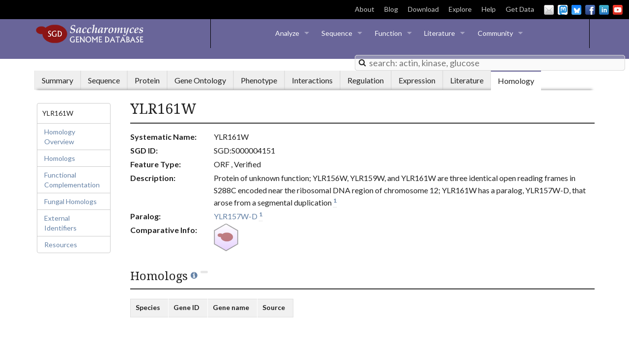

--- FILE ---
content_type: text/html; charset=UTF-8
request_url: https://www.yeastgenome.org/locus/S000004151/homology
body_size: 78040
content:
<!DOCTYPE html>
<head>
    
<script>
    var locus = {"id": 1312902, "display_name": "YLR161W", "format_name": "YLR161W", "gene_name": null, "link": "/locus/S000004151", "sgdid": "S000004151", "uniprot_id": "P0CE98", "qualities": {"gene_name": {"references": []}, "feature_type": {"references": []}, "qualifier": {"references": []}, "description": {"references": [{"id": 470633, "display_name": "Katju V, et al. (2009)", "citation": "Katju V, et al. (2009) Variation in gene duplicates with low synonymous divergence in Saccharomyces cerevisiae relative to Caenorhabditis elegans. Genome Biol 10(7):R75", "pubmed_id": 19594930, "link": "/reference/S000130958", "year": 2009, "urls": [{"display_name": "DOI full text", "link": "http://dx.doi.org/10.1186/gb-2009-10-7-r75"}, {"display_name": "PMC full text", "link": "http://www.ncbi.nlm.nih.gov/pmc/articles/PMC2728529/"}, {"display_name": "PubMed", "link": "http://www.ncbi.nlm.nih.gov/pubmed/19594930"}]}]}, "name_description": {"references": []}, "id": {"references": []}}, "aliases": [{"id": 906731, "display_name": "850858", "link": "http://www.ncbi.nlm.nih.gov/gene/850858", "category": "Gene ID", "references": [], "source": {"display_name": "NCBI"}, "protein": true}, {"id": 906732, "display_name": "P0CE98", "link": "http://www.uniprot.org/uniprot/P0CE98", "category": "UniProtKB ID", "references": [], "source": {"display_name": "UniProtKB"}, "protein": true}, {"id": 906741, "display_name": "NP_757337.1", "link": "https://www.ncbi.nlm.nih.gov/protein/NP_757337.1", "category": "RefSeq protein version ID", "references": [], "source": {"display_name": "NCBI"}, "protein": true}, {"id": 906743, "display_name": "UPI0000036C71", "link": "http://www.uniprot.org/uniparc/UPI0000036C71", "category": "UniParc ID", "references": [], "source": {"display_name": "UniParc"}, "protein": true}, {"id": 913577, "display_name": "6166", "link": "http://www.weizmann.ac.il/molgen/loqate/gene/view/6166", "category": "LoQAtE ID", "references": [], "source": {"display_name": "LoQAtE"}, "protein": true}, {"id": 919260, "display_name": "NP_757338.1", "link": "https://www.ncbi.nlm.nih.gov/protein/NP_757338.1", "category": "RefSeq protein version ID", "references": [], "source": {"display_name": "NCBI"}, "protein": true}, {"id": 919261, "display_name": "NP_757339.1", "link": "https://www.ncbi.nlm.nih.gov/protein/NP_757339.1", "category": "RefSeq protein version ID", "references": [], "source": {"display_name": "NCBI"}, "protein": true}, {"id": 955583, "display_name": "U51921", "link": "https://www.ncbi.nlm.nih.gov/nuccore/U51921", "category": "DNA accession ID", "references": [], "source": {"display_name": "GenBank/EMBL/DDBJ"}, "protein": true}, {"id": 955677, "display_name": "292495556", "link": "https://www.ncbi.nlm.nih.gov/protein/292495556", "category": "Protein GI", "references": [], "source": {"display_name": "GenBank/EMBL/DDBJ"}, "protein": true}, {"id": 955693, "display_name": "AAB67485.1", "link": "https://www.ncbi.nlm.nih.gov/protein/AAB67485.1", "category": "Protein version ID", "references": [], "source": {"display_name": "GenBank/EMBL/DDBJ"}, "protein": true}, {"id": 955694, "display_name": "26225099", "link": "https://www.ncbi.nlm.nih.gov/protein/26225099", "category": "Protein GI", "references": [], "source": {"display_name": "GenBank/EMBL/DDBJ"}, "protein": true}, {"id": 955695, "display_name": "26225100", "link": "https://www.ncbi.nlm.nih.gov/protein/26225100", "category": "Protein GI", "references": [], "source": {"display_name": "GenBank/EMBL/DDBJ"}, "protein": true}, {"id": 955696, "display_name": "26225101", "link": "https://www.ncbi.nlm.nih.gov/protein/26225101", "category": "Protein GI", "references": [], "source": {"display_name": "GenBank/EMBL/DDBJ"}, "protein": true}, {"id": 955697, "display_name": "1234845", "link": "https://www.ncbi.nlm.nih.gov/protein/1234845", "category": "Protein GI", "references": [], "source": {"display_name": "GenBank/EMBL/DDBJ"}, "protein": true}, {"id": 955698, "display_name": "DAA09482.1", "link": "https://www.ncbi.nlm.nih.gov/protein/DAA09482.1", "category": "TPA protein version ID", "references": [], "source": {"display_name": "NCBI"}, "protein": true}, {"id": 955699, "display_name": "NM_001182048.1", "link": "https://www.ncbi.nlm.nih.gov/nuccore/NM_001182048.1", "category": "RefSeq nucleotide version ID", "references": [], "source": {"display_name": "NCBI"}, "protein": true}, {"id": 955700, "display_name": "NM_001182043.1", "link": "https://www.ncbi.nlm.nih.gov/nuccore/NM_001182043.1", "category": "RefSeq nucleotide version ID", "references": [], "source": {"display_name": "NCBI"}, "protein": true}, {"id": 955701, "display_name": "NM_001182046.1", "link": "https://www.ncbi.nlm.nih.gov/nuccore/NM_001182046.1", "category": "RefSeq nucleotide version ID", "references": [], "source": {"display_name": "NCBI"}, "protein": true}], "references": [{"id": 470633, "display_name": "Katju V, et al. (2009)", "citation": "Katju V, et al. (2009) Variation in gene duplicates with low synonymous divergence in Saccharomyces cerevisiae relative to Caenorhabditis elegans. Genome Biol 10(7):R75", "pubmed_id": 19594930, "link": "/reference/S000130958", "year": 2009, "urls": [{"display_name": "DOI full text", "link": "http://dx.doi.org/10.1186/gb-2009-10-7-r75"}, {"display_name": "PMC full text", "link": "http://www.ncbi.nlm.nih.gov/pmc/articles/PMC2728529/"}, {"display_name": "PubMed", "link": "http://www.ncbi.nlm.nih.gov/pubmed/19594930"}]}], "locus_type": "ORF", "qualifier": "Verified", "bioent_status": "Active", "description": "Protein of unknown function; YLR156W, YLR159W, and YLR161W are three identical open reading frames in S288C encoded near the ribosomal DNA region of chromosome 12; YLR161W has a paralog, YLR157W-D, that arose from a segmental duplication", "name_description": null, "paralogs": [{"id": 370668, "parent": {"id": 1312902, "display_name": "YLR161W", "link": "/locus/S000004151", "description": "Protein of unknown function; YLR156W, YLR159W, and YLR161W are three identical open reading frames in S288C encoded near the ribosomal DNA region of chromosome 12; YLR161W has a paralog, YLR157W-D, that arose from a segmental duplication", "format_name": "YLR161W"}, "child": {"id": 1268053, "display_name": "YLR157W-D", "link": "/locus/S000028677", "description": "Protein of unknown function; identified by gene-trapping, microarray-based expression analysis, and genome-wide homology searching; YLR157W-D has a paralog, YLR161W, that arose from a segmental duplication", "format_name": "YLR157W-D"}, "date_created": "2014-08-08", "relation_type": "in paralogy relationship with", "references": [{"id": 470633, "display_name": "Katju V, et al. (2009)", "citation": "Katju V, et al. (2009) Variation in gene duplicates with low synonymous divergence in Saccharomyces cerevisiae relative to Caenorhabditis elegans. Genome Biol 10(7):R75", "pubmed_id": 19594930, "link": "/reference/S000130958", "year": 2009, "urls": [{"display_name": "DOI full text", "link": "http://dx.doi.org/10.1186/gb-2009-10-7-r75"}, {"display_name": "PMC full text", "link": "http://www.ncbi.nlm.nih.gov/pmc/articles/PMC2728529/"}, {"display_name": "PubMed", "link": "http://www.ncbi.nlm.nih.gov/pubmed/19594930"}]}], "source": {"id": 834, "display_name": "SGD", "format_name": "SGD", "link": null}}], "complements": [], "urls": [{"category": "LOCUS_PHENOTYPE_RESOURCES_MUTANT_STRAINS", "link": "http://www.addgene.org/browse/gene/850851/", "display_name": "Addgene Plasmids"}, {"category": "LOCUS_PHENOTYPE_RESOURCES_MUTANT_STRAINS", "link": "http://www.addgene.org/browse/gene/850856/", "display_name": "Addgene Plasmids"}, {"category": "LOCUS_PHENOTYPE_RESOURCES_MUTANT_STRAINS", "link": "http://www.addgene.org/browse/gene/850858/", "display_name": "Addgene Plasmids"}, {"category": "LOCUS_PROTEIN_HOMOLOGS", "link": "http://agd.unibas.ch/Ashbya_gossypii/geneview?db=core;transcript=YLR161W", "display_name": "AGD"}, {"category": "LOCUS_LSP_RESOURCES", "link": "https://alphafold.ebi.ac.uk/entry/P0CE98", "display_name": "AlphaFold Protein Structure"}, {"category": "LOCUS_PROTEIN_PROTEIN_DATABASES", "link": "https://alphafold.ebi.ac.uk/entry/P0CE98", "display_name": "AlphaFold Protein Structure"}, {"category": "LOCUS_INTERACTION", "link": "http://thebiogrid.org/31434", "display_name": "BioGRID"}, {"category": "LOCUS_SEQUENCE_S288C", "link": "/blast-sgd?name=YLR161W", "display_name": "BLASTN"}, {"category": "LOCUS_SEQUENCE_OTHER_SPECIES", "link": "/blast-fungal?name=YLR161W", "display_name": "BLASTN vs. fungi"}, {"category": "LOCUS_SEQUENCE_S288C", "link": "/blast-sgd?name=YLR161W&type=protein", "display_name": "BLASTP"}, {"category": "LOCUS_PROTEIN_HOMOLOGS", "link": "http://blast.ncbi.nlm.nih.gov/Blast.cgi?ALIGNMENTS=50&AUTO_FORMAT=Semiauto&CDD_SEARCH=on&CLIENT=web&COMPOSITION_BASED_STATISTICS=on&DATABASE=nr&DESCRIPTIONS=100&EXPECT=10&FILTER=L&FORMAT_OBJECT=Alignment&FORMAT_TYPE=HTML&GAPCOSTS=11+1&I_THRESH=0.001&LAYOUT=TwoWindows&MATRIX_NAME=BLOSUM62&NCBI_GI=on&PAGE=Proteins&PROGRAM=blastp&SET_DEFAULTS.x=29&SET_DEFAULTS.y=13&SHOW_LINKOUT=on&SHOW_OVERVIEW=on&WORD_SIZE=3&END_OF_HTTPGET=Yes&QUERY=NP_757337.1", "display_name": "BLASTP at NCBI"}, {"category": "LOCUS_SEQUENCE_OTHER_SPECIES", "link": "http://blast.ncbi.nlm.nih.gov/Blast.cgi?ALIGNMENTS=50&AUTO_FORMAT=Semiauto&CDD_SEARCH=on&CLIENT=web&COMPOSITION_BASED_STATISTICS=on&DATABASE=nr&DESCRIPTIONS=100&EXPECT=10&FILTER=L&FORMAT_OBJECT=Alignment&FORMAT_TYPE=HTML&GAPCOSTS=11+1&I_THRESH=0.001&LAYOUT=TwoWindows&MATRIX_NAME=BLOSUM62&NCBI_GI=on&PAGE=Proteins&PROGRAM=blastp&SET_DEFAULTS.x=29&SET_DEFAULTS.y=13&SHOW_LINKOUT=on&SHOW_OVERVIEW=on&WORD_SIZE=3&END_OF_HTTPGET=Yes&QUERY=NP_757337.1", "display_name": "BLASTP at NCBI"}, {"category": "LOCUS_PROTEIN_HOMOLOGS", "link": "http://blast.ncbi.nlm.nih.gov/Blast.cgi?ALIGNMENTS=50&AUTO_FORMAT=Semiauto&CDD_SEARCH=on&CLIENT=web&COMPOSITION_BASED_STATISTICS=on&DATABASE=nr&DESCRIPTIONS=100&EXPECT=10&FILTER=L&FORMAT_OBJECT=Alignment&FORMAT_TYPE=HTML&GAPCOSTS=11+1&I_THRESH=0.001&LAYOUT=TwoWindows&MATRIX_NAME=BLOSUM62&NCBI_GI=on&PAGE=Proteins&PROGRAM=blastp&SET_DEFAULTS.x=29&SET_DEFAULTS.y=13&SHOW_LINKOUT=on&SHOW_OVERVIEW=on&WORD_SIZE=3&END_OF_HTTPGET=Yes&QUERY=NP_757338.1", "display_name": "BLASTP at NCBI"}, {"category": "LOCUS_SEQUENCE_OTHER_SPECIES", "link": "http://blast.ncbi.nlm.nih.gov/Blast.cgi?ALIGNMENTS=50&AUTO_FORMAT=Semiauto&CDD_SEARCH=on&CLIENT=web&COMPOSITION_BASED_STATISTICS=on&DATABASE=nr&DESCRIPTIONS=100&EXPECT=10&FILTER=L&FORMAT_OBJECT=Alignment&FORMAT_TYPE=HTML&GAPCOSTS=11+1&I_THRESH=0.001&LAYOUT=TwoWindows&MATRIX_NAME=BLOSUM62&NCBI_GI=on&PAGE=Proteins&PROGRAM=blastp&SET_DEFAULTS.x=29&SET_DEFAULTS.y=13&SHOW_LINKOUT=on&SHOW_OVERVIEW=on&WORD_SIZE=3&END_OF_HTTPGET=Yes&QUERY=NP_757338.1", "display_name": "BLASTP at NCBI"}, {"category": "LOCUS_PROTEIN_HOMOLOGS", "link": "http://blast.ncbi.nlm.nih.gov/Blast.cgi?ALIGNMENTS=50&AUTO_FORMAT=Semiauto&CDD_SEARCH=on&CLIENT=web&COMPOSITION_BASED_STATISTICS=on&DATABASE=nr&DESCRIPTIONS=100&EXPECT=10&FILTER=L&FORMAT_OBJECT=Alignment&FORMAT_TYPE=HTML&GAPCOSTS=11+1&I_THRESH=0.001&LAYOUT=TwoWindows&MATRIX_NAME=BLOSUM62&NCBI_GI=on&PAGE=Proteins&PROGRAM=blastp&SET_DEFAULTS.x=29&SET_DEFAULTS.y=13&SHOW_LINKOUT=on&SHOW_OVERVIEW=on&WORD_SIZE=3&END_OF_HTTPGET=Yes&QUERY=NP_757339.1", "display_name": "BLASTP at NCBI"}, {"category": "LOCUS_SEQUENCE_OTHER_SPECIES", "link": "http://blast.ncbi.nlm.nih.gov/Blast.cgi?ALIGNMENTS=50&AUTO_FORMAT=Semiauto&CDD_SEARCH=on&CLIENT=web&COMPOSITION_BASED_STATISTICS=on&DATABASE=nr&DESCRIPTIONS=100&EXPECT=10&FILTER=L&FORMAT_OBJECT=Alignment&FORMAT_TYPE=HTML&GAPCOSTS=11+1&I_THRESH=0.001&LAYOUT=TwoWindows&MATRIX_NAME=BLOSUM62&NCBI_GI=on&PAGE=Proteins&PROGRAM=blastp&SET_DEFAULTS.x=29&SET_DEFAULTS.y=13&SHOW_LINKOUT=on&SHOW_OVERVIEW=on&WORD_SIZE=3&END_OF_HTTPGET=Yes&QUERY=NP_757339.1", "display_name": "BLASTP at NCBI"}, {"category": "LOCUS_SEQUENCE_OTHER_SPECIES", "link": "/blast-fungal?name=YLR161W&type=protein", "display_name": "BLASTP vs. fungi"}, {"category": "LOCUS_PROTEIN_MODIFICATIONS", "link": "https://shiny-server-dept-yeast-cosmos.apps.cloudapps.unc.edu", "display_name": "CoSMoS.c."}, {"category": "LOCUS_INTERACTION", "link": "http://wodaklab.org/cyc2008/searchable?q=YLR161W", "display_name": "CYC2008"}, {"category": "LOCUS_PROEIN_LOCALIZATION", "link": "http://cyclops.ccbr.utoronto.ca/SEARCH/search.pl?imagetype=overlay&loctype=pct&gene=YLR161W", "display_name": "CYCLoPs"}, {"category": "LOCUS_SEQUENCE_S288C", "link": "/primer3?name=YLR161W", "display_name": "Design Primers"}, {"category": "LOCUS_PHENOTYPE_RESOURCES_PHENOTYPE_RESOURCES", "link": "https://uniscoremaya.weizmann.ac.il/", "display_name": "dHITS"}, {"category": "LOCUS_PROEIN_LOCALIZATION", "link": "https://uniscoremaya.weizmann.ac.il/", "display_name": "dHITS"}, {"category": "LOCUS_PHENOTYPE_RESOURCES_MUTANT_STRAINS", "link": "https://dnasu.org/DNASU/Home.do", "display_name": "DNASU Plasmids"}, {"category": "LOCUS_LSP_RESOURCES", "link": "http://www.ncbi.nlm.nih.gov/gene/850851", "display_name": "Entrez Gene"}, {"category": "LOCUS_LSP_RESOURCES", "link": "http://www.ncbi.nlm.nih.gov/gene/850856", "display_name": "Entrez Gene"}, {"category": "LOCUS_LSP_RESOURCES", "link": "http://www.ncbi.nlm.nih.gov/gene/850858", "display_name": "Entrez Gene"}, {"category": "LOCUS_LSP_RESOURCES", "link": "http://www.ncbi.nlm.nih.gov:80/entrez/viewer.fcgi?val=NP_757337.1", "display_name": "Entrez RefSeq Protein"}, {"category": "LOCUS_LSP_RESOURCES", "link": "http://www.ncbi.nlm.nih.gov:80/entrez/viewer.fcgi?val=NP_757338.1", "display_name": "Entrez RefSeq Protein"}, {"category": "LOCUS_LSP_RESOURCES", "link": "http://www.ncbi.nlm.nih.gov:80/entrez/viewer.fcgi?val=NP_757339.1", "display_name": "Entrez RefSeq Protein"}, {"category": "LOCUS_PHENOTYPE_RESOURCES_PHENOTYPE_RESOURCES", "link": "http://chemogenomics.med.utoronto.ca/fitdb/fitdb.cgi?query=YLR161W", "display_name": "FitDB"}, {"category": "LOCUS_LSP_RESOURCES", "link": "http://fungidb.org/fungidb/app/record/gene/YLR161W", "display_name": "FungiDB"}, {"category": "LOCUS_PROTEIN_HOMOLOGS", "link": "http://fungidb.org/fungidb/app/record/gene/YLR161W", "display_name": "FungiDB"}, {"category": "LOCUS_INTERACTION", "link": "http://genemania.org/link?o=4932&g=YLR161W", "display_name": "GeneMANIA"}, {"category": "LOCUS_PROTEIN_PROTEIN_DATABASES", "link": "http://gpmdb.thegpm.org/~/dblist_label/label=YLR161W", "display_name": "GPMDB"}, {"category": "LOCUS_ALLIANCE_ICONS", "link": "https://www.alliancegenome.org/gene/SGD:S000004151", "display_name": "G SGD"}, {"category": "LOCUS_PHENOTYPE_RESOURCES_PHENOTYPE_RESOURCES", "link": "http://chemogenomics.pharmacy.ubc.ca/HIPHOP/index.php?q=YLR161W", "display_name": "HIPHOP Chemogenomics"}, {"category": "LOCUS_PHENOTYPE_RESOURCES_PHENOTYPE_RESOURCES", "link": "http://www.fmi.ch/hiphop/profile/gene?ID=YLR161W", "display_name": "HIP HOP Profiles"}, {"category": "LOCUS_INTERACTION", "link": "http://imp.princeton.edu/predictions/gene/?network=yeast-context-global&gene=YLR161W", "display_name": "IMP"}, {"category": "LOCUS_INTERACTION", "link": "http://www.interologfinder.org/simpleIfWS?taxid=4932&genes=850851", "display_name": "InterologFinder"}, {"category": "LOCUS_INTERACTION", "link": "http://www.interologfinder.org/simpleIfWS?taxid=4932&genes=850856", "display_name": "InterologFinder"}, {"category": "LOCUS_INTERACTION", "link": "http://www.interologfinder.org/simpleIfWS?taxid=4932&genes=850858", "display_name": "InterologFinder"}, {"category": "LOCUS_INTERACTION", "link": "https://mayaschuldiner.wixsite.com/schuldinerlab/libraries-tabels", "display_name": "LibrarYeast"}, {"category": "LOCUS_PHENOTYPE_RESOURCES_MUTANT_STRAINS", "link": "https://mayaschuldiner.wixsite.com/schuldinerlab/libraries-tabels", "display_name": "LibrarYeast"}, {"category": "LOCUS_PROEIN_LOCALIZATION", "link": "https://mayaschuldiner.wixsite.com/schuldinerlab/libraries-tabels", "display_name": "LibrarYeast"}, {"category": "LOCUS_PROEIN_LOCALIZATION", "link": "http://www.weizmann.ac.il/molgen/loqate/YLR161W", "display_name": "LoQAtE"}, {"category": "LOCUS_INTERACTION", "link": "https://www.modelarchive.org/", "display_name": "ModelArchive"}, {"category": "LOCUS_PROTEIN_PROTEIN_DATABASES", "link": "https://www.modelarchive.org/", "display_name": "ModelArchive"}, {"category": "LOCUS_PROTEIN_PROTEIN_DATABASES", "link": "http://pfam.xfam.org/protein/P0CE98", "display_name": "Pfam domains"}, {"category": "LOCUS_PROTEIN_MODIFICATIONS", "link": "http://www.phosphogrid.org/sites/31434", "display_name": "PhosphoGRID"}, {"category": "LOCUS_PROTEIN_MODIFICATIONS", "link": "http://www.sbeams.org/devDC/sbeams/cgi/Glycopeptide/peptideSearch.cgi?action=Show_hits_form;search_type=accession;organism=sce;search_term=YLR161W", "display_name": "PhosphoPep"}, {"category": "LOCUS_PROTEIN_HOMOLOGS", "link": "http://phylomedb.org/?q=search_tree&seqid=YLR161W", "display_name": "PhylomeDB"}, {"category": "LOCUS_PHENOTYPE_RESOURCES_MUTANT_STRAINS", "link": "http://plasmid.med.harvard.edu/PLASMID/RefseqSearchContinue.do?cdna=true&shrna=true&genomicfragment=true&tfbindsite=true&genome=true&pagesize=50&species=Saccharomyces%20cerevisiae&refseqType=cDNA&searchType=SGD%20Number&searchString=YLR161W", "display_name": "PlasmID"}, {"category": "LOCUS_PHENOTYPE_RESOURCES_PHENOTYPE_RESOURCES", "link": "http://prophecy.lundberg.gu.se/SGDLink.aspx?ORF=YLR161W", "display_name": "PROPHECY"}, {"category": "LOCUS_SEQUENCE_S288C", "link": "/restrictionMapper?seqname=YLR161W", "display_name": "Restriction Fragment Map"}, {"category": "LOCUS_SEQUENCE_S288C", "link": "/seqTools?seqname=YLR161W&emboss=restrict", "display_name": "Restriction Fragment Sizes"}, {"category": "LOCUS_PHENOTYPE_RESOURCES_PHENOTYPE_RESOURCES", "link": "http://scmd.gi.k.u-tokyo.ac.jp/datamine/ViewPhoto.do?orf=YLR161W", "display_name": "SCMD"}, {"category": "LOCUS_PHENOTYPE_RESOURCES_PHENOTYPE_RESOURCES", "link": "http://www.rothsteinlab.com/tools/screenTroll", "display_name": "ScreenTroll"}, {"category": "LOCUS_LSP_RESOURCES", "link": "https://www.ncbi.nlm.nih.gov/search/all/?term=YLR161W", "display_name": "Search all NCBI"}, {"category": "LOCUS_SEQUENCE_S288C", "link": "/seqTools?seqname=YLR161W&emboss=remap", "display_name": "Six-Frame Translation"}, {"category": "LOCUS_EXPRESSION", "link": "https://spell.yeastgenome.org/search/show_results?search_string=YLR161W", "display_name": "SPELL"}, {"category": "LOCUS_SEQUENCE_OTHER_STRAINS", "link": "/strainAlignment?locus=YLR161W", "display_name": "Strain Alignment"}, {"category": "LOCUS_PROTEIN_PROTEIN_DATABASES", "link": "http://supfam.org/SUPERFAMILY/cgi-bin/gene.cgi?genome=sc&seqid=YLR161W", "display_name": "SUPERFAMILY"}, {"category": "LOCUS_INTERACTION", "link": "http://thecellmap.org/?q=YLR161W", "display_name": "TheCellMap"}, {"category": "LOCUS_PHENOTYPE_RESOURCES_PHENOTYPE_RESOURCES", "link": "https://thecellvision.org/gene/YLR161W/", "display_name": "TheCellVision"}, {"category": "LOCUS_PHENOTYPE_RESOURCES_MUTANT_STRAINS", "link": "http://www.thermoscientificbio.com/biology-overview/?term=YLR161W&category=Non%20Mammalian", "display_name": "Thermo Scientific"}, {"category": "LOCUS_PROTEIN_PROTEIN_DATABASES", "link": "http://www.weizmann.ac.il/molgen/TopologYeast/search-results/YLR161W", "display_name": "TopologYeast"}, {"category": "LOCUS_LSP_RESOURCES", "link": "http://www.uniprot.org/uniparc/UPI0000036C71", "display_name": "UniParc"}, {"category": "LOCUS_LSP_RESOURCES", "link": "http://www.uniprot.org/uniprot/P0CE98", "display_name": "UniProtKB"}, {"category": "LOCUS_PROTEIN_PROTEIN_DATABASES", "link": "http://www.uniprot.org/uniprot/P0CE98", "display_name": "UniProtKB"}, {"category": "LOCUS_SEQUENCE_OTHER_STRAINS", "link": "/variant-viewer#/S000004151", "display_name": "Variant Viewer"}, {"category": "LOCUS_PROEIN_LOCALIZATION", "link": "http://yeastgfp.yeastgenome.org/getOrf.php?orf=YLR161W", "display_name": "YeastGFP"}, {"category": "LOCUS_PHENOTYPE_RESOURCES_PHENOTYPE_RESOURCES", "link": "https://www.yeastphenome.org/genes/3850/", "display_name": "Yeast Phenome"}, {"category": "LOCUS_PHENOTYPE_RESOURCES_ONTOLOGY", "link": "/ontology/phenotype/ypo", "display_name": "Yeast Phenotype Ontology"}, {"category": "LOCUS_REGULATION_RESOURCES", "link": "http://www.yeastract.com/view.php?existing=locus&orfname=YLR161W", "display_name": "YEASTRACT"}, {"category": "LOCUS_PROEIN_LOCALIZATION", "link": "https://shmoo.weizmann.ac.il/elevy/YeastRGB/HTML/YeastRGB.html?search=YLR161W", "display_name": "YeastRGB"}, {"category": "LOCUS_PROTEIN_HOMOLOGS", "link": "http://ygob.ucd.ie/cgi/ygob.pl?gene=YLR161W", "display_name": "YGOB"}, {"category": "LOCUS_PHENOTYPE_RESOURCES_MUTANT_STRAINS", "link": "http://yeast.lab.nig.ac.jp/yeast/byPlasmidAllItemsList.jsf", "display_name": "YGRC"}, {"category": "LOCUS_PROTEIN_HOMOLOGS", "link": "http://bahlerweb.cs.ucl.ac.uk/cgi-bin/YOGY/yogy.pl?gene=YLR161W&species=S._cerevisiae&wild=No&go_term=Yes&go_final=No", "display_name": "YOGY"}, {"category": "LOCUS_PROEIN_LOCALIZATION", "link": "http://yplp.yeastgenome.org/array_data.php?tbl_id=669523384469120242866&showgallery=yes&showinfos=&newsite=yes&gene=YLR161W", "display_name": "YPL+"}, {"category": "LOCUS_SEQUENCE", "link": "https://alphafold.ebi.ac.uk/entry/P0CE98", "display_name": "AlphaFold Protein Structure"}, {"category": "LOCUS_SEQUENCE", "link": "/seqTools?seqname=YLR161W", "display_name": "Gene/Sequence Resources"}, {"category": "LOCUS_SEQUENCE", "link": "https://jbrowse.yeastgenome.org/?loc=YLR161W", "display_name": "JBrowse"}, {"category": "LOCUS_SEQUENCE", "link": "https://www.uniprot.org/uniprot/P0CE98", "display_name": "UniProtKB"}], "alliance_icon_links": [{"mod": "SGD", "icon_url": "https://www.alliancegenome.org/gene/SGD:S000004151"}], "protein_overview": {"length": 114, "molecular_weight": 13142.2, "pi": 8.73, "median_value": 1226}, "go_overview": {"manual_molecular_function_terms": [{"namespace": "molecular function", "qualifiers": ["enables"], "term": {"link": "/go/GO:0003674", "display_name": "molecular function"}, "evidence_codes": [{"display_name": "ND", "link": "http://wiki.geneontology.org/index.php/No_biological_Data_available_(ND)_evidence_code"}]}], "manual_biological_process_terms": [{"namespace": "biological process", "qualifiers": ["involved in"], "term": {"link": "/go/GO:0008150", "display_name": "biological process"}, "evidence_codes": [{"display_name": "ND", "link": "http://wiki.geneontology.org/index.php/No_biological_Data_available_(ND)_evidence_code"}]}], "manual_cellular_component_terms": [{"namespace": "cellular component", "qualifiers": ["is active in"], "term": {"link": "/go/GO:0005575", "display_name": "cellular component"}, "evidence_codes": [{"display_name": "ND", "link": "http://wiki.geneontology.org/index.php/No_biological_Data_available_(ND)_evidence_code"}]}], "htp_molecular_function_terms": [], "htp_biological_process_terms": [], "htp_cellular_component_terms": [], "computational_annotation_count": 0, "go_slim": [{"slim_name": "Yeast GO-Slim", "go_id": 300278, "link": "/go/GO:0008150", "display_name": "biological process"}, {"slim_name": "Yeast GO-Slim", "go_id": 293857, "link": "/go/GO:0005575", "display_name": "cellular component"}, {"slim_name": "Yeast GO-Slim", "go_id": 290848, "link": "/go/GO:0003674", "display_name": "molecular function"}], "go_slim_grouped": [{"slim_name": "Yeast GO-Slim", "go_id": 290848, "link": "/go/GO:0003674", "display_name": "molecular function"}, {"slim_name": "Yeast GO-Slim", "go_id": 300278, "link": "/go/GO:0008150", "display_name": "biological process"}, {"slim_name": "Yeast GO-Slim", "go_id": 293857, "link": "/go/GO:0005575", "display_name": "cellular component"}], "date_last_reviewed": "2003-02-03", "paragraph": "Protein whose biological role and cellular location are unknown"}, "pathways": [], "alleles": [], "sequence_summary": "YLR161W has a paralog, YLR157W-D, that arose from a segmental duplication", "protein_summary": "", "regulation_summary": "", "phenotype_overview": {"paragraph": null, "classical_phenotypes": {}, "large_scale_phenotypes": {}, "strains": [["Strain", "Annotations"]], "experiment_categories": [["Mutant Type", "classical genetics", "large-scale survey"]]}, "interaction_overview": {"total_interactions": 2, "total_interactors": 2, "num_phys_interactors": 2, "num_gen_interactors": 0, "num_both_interactors": 0, "physical_experiments": {"Affinity Capture-RNA": 2}, "genetic_experiments": {}, "gen_circle_size": 0.0, "phys_circle_size": 0.7978845608028654, "circle_distance": -0.2021154391971346, "paragraph": "The <a href=\"/locus/S000004151\">ylr161w</a> null mutant has not been annotated for phenotype; the null mutant of paralog ylr157w-dhas not been annotated for phenotype; the <a href=\"/locus/S000004151\">ylr161w</a> ylr157w-d double mutant has not been annotated for phenotype."}, "paragraph": null, "literature_overview": {"primary_count": 1, "additional_count": 5, "review_count": 0, "go_count": 0, "phenotype_count": 0, "disease_count": 0, "interaction_count": 2, "regulation_count": 2, "ptm_count": 0, "funComplement_count": 0, "htp_count": 2, "total_count": 10}, "disease_overview": {"manual_disease_terms": [], "htp_disease_terms": [], "computational_annotation_count": 0, "date_last_reviewed": null}, "ecnumbers": [], "URS_ID": null, "main_strain": "S288C", "regulation_overview": {"regulator_count": 2, "target_count": 0}, "reference_mapping": {"470633": 1}, "history": [{"category": "Mapping", "history_type": "SEQUENCE", "note": "<b>Mapping:</b> YLR156W, YLR159W, and YLR161W are identical.", "date_created": "2003-12-09", "references": []}], "complexes": []};

</script>

	<meta http-equiv="Content-Type" content="text/html;charset=UTF-8">
	<meta name="description" content="The Saccharomyces Genome Database (SGD) provides comprehensive integrated biological information for the budding yeast Saccharomyces cerevisiae.">
	<link rel="shortcut icon" type="image/x-icon" href="/img-domain/favicon.ico" />
    <style type="text/css">
        .locale { text-align: center; }
        .locale-name { font-weight: bold; }
    </style>
    <meta charset="utf-8">
	<meta name="viewport" content="width=device-width, initial-scale=1.0">
    <title>YLR161W Homology | SGD</title>
    <link href="https://maxcdn.bootstrapcdn.com/font-awesome/4.5.0/css/font-awesome.min.css" rel="stylesheet" type="text/css">
	<link href="/static/css/normalize.css" rel="stylesheet">
	<link href="/static/css/style.css" rel="stylesheet">
	<style>
		.filterMatches
		{
    		background-color: #fade71;
		}
	</style>
	<script src="/static/js/build/modernizr.min.js"></script>
	<script src="/static/js/build/fastclick.min.js"></script>
</head>
<body>
	<header id="layout-page-header">
    <!--[if lt IE 10]>
      <div class="panel">
        <p>It looks like you are using an unsupported version of Internet Explorer.  Because <a href="https://www.microsoft.com/en-us/WindowsForBusiness/End-of-IE-support">Microsoft no longer longer supports any version other than 11</a>, we have decided to do the same.  We recommend downloading Firefox or Chrome.  You can download Firefox <a href="https://www.mozilla.org/en-US/firefox/new/">here</a>, or Chrome <a href="https://www.google.com/chrome/browser/desktop/">here</a>.</p>
      </div>
    <![endif]-->
    <div class="hide-for-small">
        <div class="top-header">
            <div>
              
              <span class="sgd-announcment"></span>
            </div>
            <div class="site-links">
                <a target="_blank" href="https://sites.google.com/view/yeastgenome-help/about" class="hide-external-link-icon">About</a><a href="/blog">Blog</a><a href="http://sgd-archive.yeastgenome.org">Download</a><a href="https://www.yeastgenome.org/search?q=&is_quick=true">Explore</a><a class="hide-external-link-icon" target="_blank" href="https://sites.google.com/view/yeastgenome-help/sgd-general-help">Help</a><a href="https://www.alliancegenome.org/bluegenes/alliancemine">Get Data</a>
                <div class="social-media-links no-svg">
  		  <a href="mailto:sgd-helpdesk@lists.stanford.edu" id="email-header" class="webicon mail small">Email Us</a>
                  <a href="https://genomic.social/@yeastgenome" target="_blank" class="webicon mastodon small" id="mastodon">Mastodon</a>
                  <a href="https://bsky.app/profile/yeastgenome.bsky.social" target="_blank" class="webicon bluesky small" id="bluesky">BlueSky</a>
                  <a href="https://www.facebook.com/yeastgenome" target="_blank" class="webicon facebook small" id="facebook">Facebook</a>
                  <a href="https://www.linkedin.com/company/saccharomyces-genome-database" target="_blank" class="webicon linkedin small" id="linkedin">LinkedIn</a>
                  <a href="https://www.youtube.com/SaccharomycesGenomeDatabase" target="_blank" id="youtube" class="webicon youtube small">YouTube</a>
                </div>
            </div>
        </div>
    </div>
    <section>
        <div class="menu-bar-container">
            <a href="/" class="show-for-large-up">
                <div class="logo"><span class="logo-label">Saccharomyces Genome Database</span>
                </div>
            </a>
            <div class="sgd-menu-divider left show-for-large-up"></div>
            <div class="top-menu-container">
                <nav class="top-bar" data-topbar="true" role="navigation">
                    <ul class="title-area">
                        <li class="name"><span class="hide-for-large-up"><a href="/" class="show-for-medium"><div class="logo small-logo"><span class="logo-label">Saccharomyces Genome Database</span>
            </div>
            </a>
            <a href="/" class="show-for-small">
                <div class="logo small-logo"><span class="logo-label">Saccharomyces Genome Database</span>
                </div>
            </a>
            </span>
            </li>
            <li class="toggle-topbar menu-icon"><a href="#"><span>Menu</span></a>
            </li>
            </ul>
            <section class="top-bar-section">
                <ul class="left">
                    <li class="has-dropdown"><a href="#">Analyze</a>
                        <ul class="dropdown">
                            <li><a class="disabled-header-a" href="https://www.alliancegenome.org/bluegenes/alliancemine/upload/input">Gene Lists</a>
                            </li>
                            <li><a class="disabled-header-a" href="/blast-sgd">BLAST</a>
                            </li>
                            <li><a class="disabled-header-a" href="/blast-fungal">Fungal BLAST</a>
                            </li>
                            <li><a class="disabled-header-a" href="/goTermFinder">GO Term Finder</a>
                            </li>
                            <li><a class="disabled-header-a" href="/goSlimMapper">GO Slim Mapper</a>
                            </li>
                            <li><a class="disabled-header-a" href="/nph-patmatch">Pattern Matching</a>
                            </li>
                            <li><a class="disabled-header-a" href="/primer3">Design Primers</a>
                            </li>
                            <li><a class="disabled-header-a" href="/restrictionMapper">Restriction Site Mapper</a>
                            </li>
                        </ul>
                    </li>
                    <li class="has-dropdown"><a href="#">Sequence</a>
                        <ul class="dropdown">
                            <li><a class="disabled-header-a" href="http://sgd-archive.yeastgenome.org/sequence/">Download</a>
                            </li>
                            <li><a class="disabled-header-a" href="https://jbrowse.yeastgenome.org">Genome Browser</a>
                            </li>
                            <li><a class="disabled-header-a" href="/blast-sgd">BLAST</a>
                            </li>
                            <li><a class="disabled-header-a" href="/blast-fungal">Fungal BLAST</a>
                            </li>
                            <li><a class="disabled-header-a" href="/seqTools">Gene/Sequence Resources</a>
                            </li>
                            <li class="has-dropdown"><a href="#">Reference Genome</a>
                                <ul class="dropdown">
                                    <li><a class="disabled-header-a" href="http://sgd-archive.yeastgenome.org/sequence/S288C_reference/genome_releases/">Download Genome</a>
                                    </li>
                                    <li><a class="disabled-header-a" href="/genomesnapshot">Genome Snapshot</a>
                                    </li>
                                    <li><a class="disabled-header-a" href="https://sites.google.com/view/yeastgenome-help/historical-data/chromosome-history">Chromosome History</a>
                                    </li>
                                    <li><a class="disabled-header-a" href="https://sites.google.com/view/yeastgenome-help/historical-data/systematic-sequencing-table">Systematic Sequencing Table</a>
                                    </li>
                                    <li><a class="disabled-header-a" href="https://sites.google.com/view/yeastgenome-help/historical-data/original-sequence-papers">Original Sequence Papers</a>
                                    </li>
                                </ul>
                            </li>
                            <li class="has-dropdown"><a href="#">Strains and Species</a>
                                <ul class="dropdown">
                                    <li><a class="disabled-header-a" href="/variant-viewer#/?_k=3yu0l3">Variant Viewer</a>
                                    <li><a class="disabled-header-a" href="/strainAlignment">Align Strain Sequences</a>
                                    </li>
                                </ul>
                            </li>
                            <li class="has-dropdown"><a href="#">Resources</a>
                                <ul class="dropdown">
                                    <li><a class="disabled-header-a" href="http://www.uniprot.org/">UniProtKB</a>
                                    </li>
                                    <li><a class="disabled-header-a" href="http://www.ebi.ac.uk/interpro/">InterPro (EBI)</a>
                                    </li>
                                    <li><a class="disabled-header-a" href="http://www.ncbi.nlm.nih.gov/homologene">HomoloGene (NCBI)</a>
                                    </li>
                                    <li><a class="disabled-header-a" href="http://ygob.ucd.ie/">YGOB (Trinity College)</a>
                                    </li>
				    <li><a class="disabled-header-a" href="https://alphafold.ebi.ac.uk/">AlphaFold</a>
                                    </li>
                                </ul>
                            </li>
                        </ul>
                    </li>
                    <li class="has-dropdown"><a href="">Function</a>
                        <ul class="dropdown">
                            <li class="has-dropdown"><a href="#">Gene Ontology</a>
                                <ul class="dropdown">
                                    <li><a class="disabled-header-a" href="/goTermFinder">GO Term Finder</a>
                                    </li>
                                    <li><a class="disabled-header-a" href="/goSlimMapper">GO Slim Mapper</a>
                                    </li>
                                    <li><a class="disabled-header-a" href="http://sgd-archive.yeastgenome.org/curation/literature/go_slim_mapping.tab">GO Slim Mapping File</a>
                                    </li>
                                </ul>
                            </li>
                            <li><a class="disabled-header-a" href="https://spell.yeastgenome.org/">Expression</a>
                            </li>
                            <li><a class="disabled-header-a" href="https://pathway.yeastgenome.org">Biochemical Pathways</a>
                            </li>
                            <li class="has-dropdown"><a href="#">Phenotypes</a>
                                <ul class="dropdown">
                                    <li><a class="disabled-header-a" href="/ontology/phenotype/ypo">Browse All Phenotypes</a>
                                    </li>
                                </ul>
                            </li>
                            <li><a class="disabled-header-a" href="/interaction-search">Interactions</a>
                            </li>
                            <li><a class="disabled-header-a" href="https://yeastgfp.yeastgenome.org/">YeastGFP</a>
                            </li>
                            <li class="has-dropdown"><a href="#">Resources</a>
                                <ul class="dropdown">
                                    <li><a class="disabled-header-a" href="http://www.geneontology.org/">GO Consortium</a>
                                    </li>
                                    <li><a class="disabled-header-a" href="http://thebiogrid.org/">BioGRID (U. Toronto)</a>
                                    </li>
                                </ul>
                            </li>
                        </ul>
                    </li>
                    <li class="has-dropdown"><a href="">Literature</a>
                        <ul class="dropdown">
                            <li><a class="disabled-header-a" href="https://www.alliancegenome.org/textpresso/sgd/tpc/search">Full-text Search</a>
                            </li>
                            <li><a class="disabled-header-a" href="/reference/recent">New Yeast Papers</a>
                            </li>
                            <li><a className="disabled-header-a" href="http://www.genetics.org/content/yeastbook">YeastBook</a></li>
                            </li>
                            <li class="has-dropdown"><a href="#">Resources</a>
                                <ul class="dropdown">
                                    <li><a class="disabled-header-a" href="http://www.ncbi.nlm.nih.gov/pubmed/">PubMed (NCBI)</a>
                                    </li>
                                    <li><a class="disabled-header-a" href="http://www.ncbi.nlm.nih.gov/pmc/">PubMed Central (NCBI)</a>
                                    </li>
                                    <li><a class="disabled-header-a" href="http://scholar.google.com/">Google Scholar</a>
                                    </li>
                                </ul>
                            </li>
                        </ul>
                    </li>
                    <li class="has-dropdown"><a href="#">Community</a>
                        <ul class="dropdown">
                        <li><a class="disabled-header-a" href="https://community.alliancegenome.org/categories">Community Forum</a>
                            </li>
                            <li class="has-dropdown"><a href="#">Colleague Information</a>
                                <ul class="dropdown">
                                    <li><a class="disabled-header-a" href="/search?q=&category=colleague">Find a Colleague</a>
                                    </li>
                                    <li><a href="/colleague_update">Add or Update Info</a>
                                    </li>
                                    <li><a class="disabled-header-a" href="/search?q=&category=colleague">Find a Yeast Lab</a>
                                    </li>
                                </ul>
                            </li>
  			    <li><a class="disabled-header-a" href="https://sites.google.com/view/yeastgenome-help/general-science-resources/educational-resources">Education</a>
                            </li>
			    <li><a class="disabled-header-a" href="https://community.alliancegenome.org/c/model-organism-yeast/conferences/241">Meetings</a>
                            </li>
                            <li class="has-dropdown"><a href="#">Nomenclature</a>
                                <ul class="dropdown">
                                    <li><a class="disabled-header-a" href="/reserved_name/new">Submit a Gene Registration</a>
                                    </li>
                                    <li><a class="disabled-header-a" target="_blank" href="https://sites.google.com/view/yeastgenome-help/community-help/gene-registry">Gene Registry</a>
                                    </li>
                                    <li><a class="disabled-header-a" target="_blank" href="https://sites.google.com/view/yeastgenome-help/community-help/nomenclature-conventions">Nomenclature Conventions</a>
                                    </li>
                                </ul>
                            </li>
                            <li class="has-dropdown"><a href="#">Methods and Reagents</a>
                                <ul class="dropdown">
                                    <li><a class="disabled-header-a" href="https://sites.google.com/view/yeastgenome-help/more-about-yeast/commonly-used-strains">Strains</a>
                                    </li>
                                </ul>
                            </li>
                            <li class="has-dropdown"><a href="#">Historical Data</a>
                                <ul class="dropdown">
                                    <li><a class="disabled-header-a" href="https://sites.google.com/view/yeastgenome-help/historical-data/physical-and-genetic-maps">Physical &amp; Genetic Maps</a>
                                    </li>
                                    <li><a class="disabled-header-a" href="https://sites.google.com/view/yeastgenome-help/historical-data/yeast-mortimer-maps">Genetic Maps</a>
                                    </li>
                                    <li><a class="disabled-header-a" href="https://sites.google.com/view/yeastgenome-help/historical-data/genetic-loci">Genetic Loci</a>
                                    </li>
                                    <li><a class="disabled-header-a" href="https://sites.google.com/view/yeastgenome-help/historical-data/orf-map-chromosomes">ORFMap Chromosomes</a>
                                    </li>
                                    <li><a class="disabled-header-a" href="https://sites.google.com/view/yeastgenome-help/historical-data">Sequence</a>
                                    </li>
                                </ul>
                            </li>
                            <li><a class="disabled-header-a" href="/submitData">Submit Data</a></li>
                            <li><a class="disabled-header-a" href="/api/doc" target="_blank">API</a></li>
                        </ul>
                    </li>
                    <li class="has-dropdown" id="info-menu"><a href="#">Info &amp; Downloads</a>
                        <ul class="dropdown">
                            <li><a class="disabled-header-a" href="https://sites.google.com/view/yeastgenome-help/about">About</a>
                            </li>
                            <li><a class="disabled-header-a" href="/blog">Blog</a>
                            </li>
                            <li><a class="disabled-header-a" href="/downloads">Downloads</a>
                            </li>
                            <li><a class="disabled-header-a" href="/site-map">Site Map</a>
                            </li>
                            <li><a class="disabled-header-a"target="_blank" href="https://sites.google.com/view/yeastgenome-help/sgd-general-help">Help</a>
                            </li>
                        </ul>
                    </li>
                </ul>
            </section>
            </nav>
        </div>
        <div class="sgd-menu-divider right show-for-large-up"></div>
        <div class="menu-search-container" id="j-search-container">
            <div class="sgd-search-container">
                <form action='/search' autocomplete='off'>
                    <div style="position:relative;" class="react-typeahead-container ">
                        <div style="position:relative;" class="react-typeahead-input-container">
                            <input disabled="" role="presentation" aria-hidden="true" class="react-typeahead-input react-typeahead-hint" style="color:silver;-webkit-text-fill-color:silver;position:absolute;" />
                            <input autocomplete="false" role="combobox" placeholder="search: actin, kinase, glucose" style="position:relative;background:transparent;" spellcheck="false" value="" aria-owns="react-typeahead-options-1" aria-autocomplete="both" autocorrect="false" aria-expanded="false" aria-activedescendant="react-typeahead-activedescendant-1" class="react-typeahead-input react-typeahead-usertext" name="q" autocomplete="off" />
                        </div><span role="status" aria-live="polite" style="left:-9999px;position:absolute;"></span><span role="status" aria-live="polite" style="left:-9999px;position:absolute;"></span>
                    </div>
                    <input type="submit" style="display:none;">
                </form>
                <span class="search-icon"><i class="fa fa-search"></i></span>
            </div>

        </div>
        </div>
    </section>
</header>
	<div class="container" id="layout-document">
    	

<!-- Tabs
================================================== -->
<!-- Includes tabs.html into template -->
<!-- large screen version -->
<div class="row hide-for-small">
	<nav class="small-12 columns">
	        
		    <ul class="tabs sgd-tabs">
		
			<li id="summary_tab" class="tab-title" ><a href="/locus/S000004151"><span>Summary</span></a></li>
                        <li id="sequence_tab" class="tab-title" ><a href="/locus/S000004151/sequence"><span>Sequence</span></a></li>
			<li id="protein_tab" class="tab-title" ><a href="/locus/S000004151/protein"><span>Protein</span></a></li>
			<li id="go_tab" class="tab-title" ><a href="/locus/S000004151/go"><span>Gene Ontology</span></a></li>
			<li id="phenotype_tab" class="tab-title" ><a href="/locus/S000004151/phenotype"><span>Phenotype</span></a></li>
			<li id="disease_tab" class="tab-title"  style="display:none" ><a href="/locus/S000004151/disease"><span>Disease</span></a></li>
			<li id="interaction_tab" class="tab-title" ><a href="/locus/S000004151/interaction"><span>Interactions</span></a></li>
			<li id="regulation_tab" class="tab-title" ><a href="/locus/S000004151/regulation"><span>Regulation</span></a></li>
			<li id="expression_tab" class="tab-title" ><a href="/locus/S000004151/expression"><span>Expression</span></a></li>
                        <li id="literature_tab" class="tab-title" ><a href="/locus/S000004151/literature"><span>Literature</span></a></li>
                        <li id="homology_tab" class="tab-title" ><a href="/locus/S000004151/homology"><span>Homology</span></a></li>
		</ul>
		<div class="sgd-tab-shadow"></div>
	</nav>
</div>

<!-- small screen version -->
<nav class="top-bar show-for-small mobile-tab-bar" data-topbar role="navigation">
	<ul class="title-area">
		<li class="name">
	           <h1><a>YLR161W</a></h1>
	        </li>
		<li class="toggle-topbar"><a href="#"><span>&nbsp;<i class="fa fa-list-ul"></i></span></a></li>
	</ul>
	<section class="top-bar-section">
		<ul class="right">
			<li id="summary_tab" ><a href="/locus/S000004151"><span>Summary</span></a></li>
                        <li id="sequence_tab" ><a href="/locus/S000004151/sequence"><span>Sequence</span></a></li>
			<li id="protein_tab" ><a href="/locus/S000004151/protein"><span>Protein</span></a></li>
			<li id="go_tab" ><a href="/locus/S000004151/go"><span>Gene Ontology</span></a></li>
			<li id="phenotype_tab" ><a href="/locus/S000004151/phenotype"><span>Phenotype</span></a></li>
		        <li id="disease_tab"  style="display:none" ><a href="/locus/S000004151/disease"><span>Disease</span></a></li>
			<li id="interaction_tab" ><a href="/locus/S000004151/interaction"><span>Interactions</span></a></li>
			<li id="regulation_tab" ><a href="/locus/S000004151/regulation"><span>Regulation</span></a></li>
			<li id="expression_tab" ><a href="/locus/S000004151/expression"><span>Expression</span></a></li>
                        <li id="literature_tab" ><a href="/locus/S000004151/literature"><span>Literature</span></a></li>
			<li id="homology_tab" ><a href="/locus/S000004151/homology"><span>Homology</span></a></li>
		</ul>
	</section>
</nav>
<script>document.getElementById("homology_tab").className += " active";</script>

<div class="row">

     <!-- Docs nav
================================================== -->
<nav id="sidebar" class="medium-2 columns">
    <div data-magellan-expedition="fixed" class="magellan-target">
        <ul class="side-nav" id="side-nav-sticky"></ul>
    </div>

    <script>
        var navbar = document.getElementById("side-nav-sticky");
        function add_navbar_element(entry_name, section_name) {
            var li = document.createElement('li');
            li.setAttribute('id', 'navbar_' + section_name);
            li.setAttribute('data-magellan-arrival', section_name)
            var a = document.createElement('a');
            a.href = "#" + section_name;
            a.innerHTML = entry_name;
            a.id = section_name + '_click';
            li.appendChild(a);
            navbar.appendChild(li);
        }
        function add_navbar_title(title) {
            var li = document.createElement('li');
            li.setAttribute('id', 'nav-title');
            var titleSpan = document.createElement('span');
            titleSpan.innerHTML = title;
            li.appendChild(titleSpan);
            if (navbar.childElementCount > 0) {
                navbar.insertBefore(li, navbar.firstChild);
            }
            else {
                navbar.appendChild(li)
            }
        }
    </script>
</nav>

     
     <div class="small-12 medium-10 columns content-column">

        <script>
            add_navbar_title('<span>YLR161W</span>');
            add_navbar_element("Homology Overview", "overview");
            add_navbar_element("Homologs", "homologs");
            add_navbar_element("Functional Complementation", "complements");
            add_navbar_element("Fungal Homologs", "fungal_homologs");
            add_navbar_element("External Identifiers", "external_ids");
	    add_navbar_element("Resources", "resources");
        </script>

        <!-- Overview
	================================================== -->
	<section id="overview" data-magellan-destination="overview">	    	
           <h1>YLR161W</h1>
           <hr />
	
	   <div class="">
	     <dl class="key-value">
	        
		

		<dt>Systematic Name</dt>
                <dd>YLR161W</dd>

		<dt>SGD ID</dt>
                <dd>SGD:S000004151</dd>

                <dt>Feature Type</dt>
                    <dd>ORF
			    
                            
                        , Verified
			    
                            
                        
                    </dd>
                

		<dt>Description</dt>
                <dd>
                    Protein of unknown function; YLR156W, YLR159W, and YLR161W are three identical open reading frames in S288C encoded near the ribosomal DNA region of chromosome 12; YLR161W has a paralog, YLR157W-D, that arose from a segmental duplication
                    
                        
			
                        
    <span data-tooltip aria-haspopup="true" class="has-tip" title="Katju V, et al. (2009)">
        
            <a href="/locus/S000004151/overview#reference"><sup>1</sup></a>
        

    </span>

                    
                </dd>

                

                

                
                    <dt>Paralog</dt>
                    <dd>
                    
                        
                            <a href="/locus/S000028677">YLR157W-D</a>
                        
                        
			
                        
    <span data-tooltip aria-haspopup="true" class="has-tip" title="Katju V, et al. (2009)">
        
            <a href="/locus/S000004151/overview#reference"><sup>1</sup></a>
        

    </span>


                        
                    
                    </dd>
                

		 
                    <dt>Comparative Info</dt>
		
                <dd>
		    
		       
		           <a href="https://www.alliancegenome.org/gene/SGD:S000004151" target="_blank"><img src='/static/img/alliance_logo_sgd.png' width='50px' height='50px'></a>
		       
                    
                </dd>
      	     </dl>
	   </div>
        </section>

	<!-- Homologs
        ============================================================ -->
        <section id="homologs" data-magellan-destination="homologs">
        <h2>Homologs
            <a href="#" data-dropdown="homolog_info"><i class="fa fa-info-circle"></i></a>
            <p id="homolog_info" class="f-dropdown content medium" data-dropdown-content>
	       Homology calls are sourced from the <a href="https://www.alliancegenome.org">Alliance of Genome Resources</a>. Many aspects of data integration presented at the Alliance require a common set of orthology relationships among genes for the organisms represented, including human. The Alliance provides the results of all methods that have been benchmarked by the <a href="https://questfororthologs.org">Quest for Orthologs Consortium</a> (QfO). The homolog inferences from the different methods have been integrated using the <a href="https://www.flyrnai.org/cgi-bin/DRSC_orthologs.pl">DRSC Integrative Ortholog Prediction Tool</a> (DIOPT), which integrates a number of existing methods including those used by the Alliance: Ensembl Compara, HGNC, Hieranoid, InParanoid, OMA, OrthoFinder, OrthoInspector, PANTHER, PhylomeDB, Roundup, TreeFam, and ZFIN.
            </p>
            <span id="homolog_table_header" class="round secondary label"></span>
	</h2>
        <hr />
	    <div class="">
                <!-- Includes homolog_table into template -->
                
                <p id="homolog_table_help" class="medium content f-dropdown" data-dropdown-content>
    
    Increase the total number of rows showing on this page by using the pull-down located below the table, or use the
    page scroll at the table's top right to browse through its pages; use the arrows to the right of a column header to
    sort by that column; filter the table using the "Filter" box at the top of the table.

</p>

<table class='table table-striped table-bordered table-condensed' id='homolog_table'>
    <thead>
    <tr>
        
    <th hidden>HOMOLOG ID</th>
    <th>Species</th>
    <th>Gene ID</th>
    <th>Gene name</th>
    <th>Source</th>

    </tr>
    </thead>
</table>
<div class="sgd-loader-container" id='homolog_table_loader'><div class="sgd-loader"></div></div>

<div id="homolog_table_buttons" class="button-bar">
    <ul class="button-group radius">
        <li><a id="homolog_table_download" class="small button secondary" disabled="true"><i class='fa fa-download'></i> Download (.txt)</a>
        </li>
    </ul>

    <ul class="button-group radius">
        <li><a id="homolog_table_analyze" class="small button secondary" disabled="true"><i class='fa fa-briefcase'></i> Analyze</a>
        </li>
    </ul>

    
</div>
            </div>

	</section>
	
	<!-- Functional Complementation
        ============================================================ -->
        <section id="complements" data-magellan-destination="complements">
        <h2>Functional Complementation
            <a href="#" data-dropdown="complement_info"><i class="fa fa-info-circle"></i></a>
            <p id="complement_info" class="f-dropdown content medium" data-dropdown-content>
	       Information about cross-species functional complementation between yeast and other species, curated by SGD and the <a href="http://ppod.princeton.edu">Princeton Protein Orthology Database</a> (P-POD).
            </p>
            <span id="complement_table_header" class="round secondary label"></span>

	</h2>        
        <hr />
            <div class="">
                <!-- Includes complement_table into template -->
                
                <p id="complement_table_help" class="medium content f-dropdown" data-dropdown-content>
    
    Increase the total number of rows showing on this page by using the pull-down located below the table, or use the
    page scroll at the table's top right to browse through its pages; use the arrows to the right of a column header to
    sort by that column; filter the table using the "Filter" box at the top of the table.

</p>

<table class='table table-striped table-bordered table-condensed' id='complement_table'>
    <thead>
    <tr>
        
    <th hidden>Complement ID</th>
    <th hidden>Locus ID</th>
    <th>Gene</th>
    <th>Species</th>
    <th>Gene ID</th>
    <th>Strain background</th>
    <th>Direction</th>
    <th>Details</th>
    <th>Source</th>
    <th>Reference</th>

    </tr>
    </thead>
</table>
<div class="sgd-loader-container" id='complement_table_loader'><div class="sgd-loader"></div></div>

<div id="complement_table_buttons" class="button-bar">
    <ul class="button-group radius">
        <li><a id="complement_table_download" class="small button secondary" disabled="true"><i class='fa fa-download'></i> Download (.txt)</a>
        </li>
    </ul>

    <ul class="button-group radius">
        <li><a id="complement_table_analyze" class="small button secondary" disabled="true"><i class='fa fa-briefcase'></i> Analyze</a>
        </li>
    </ul>

    
</div>
            </div>

	</section>


	<!-- Fungal Homologs
        ============================================================ -->
        <section id="fungal_homologs" data-magellan-destination="fungal_homologs">
        <h2>Fungal Homologs
            <a href="#" data-dropdown="fungal_homolog_info"><i class="fa fa-info-circle"></i></a>
            <p id="fungal_homolog_info" class="f-dropdown content medium" data-dropdown-content>
               Fungal Homology calls are sourced from <a href="https://www.alliancegenome.org/bluegenes/alliancemine/templates/Gene_FungalHomologs">AllianceMine</a>, which compiles fungal homology calls from FungiDB, CGD, Panther, PomBase, TreeFam, HomoloGene, and SGD.
            </p>
            <span id="fungal_homolog_table_header" class="round secondary label"></span>
	</h2>
        <hr />
            <div class="">
		<!-- Includes fungal_homolog_table into template -->
		
                <p id="fungal_homolog_table_help" class="medium content f-dropdown" data-dropdown-content>
    
    Increase the total number of rows showing on this page by using the pull-down located below the table, or use the
    page scroll at the table's top right to browse through its pages; use the arrows to the right of a column header to
    sort by that column; filter the table using the "Filter" box at the top of the table.

</p>

<table class='table table-striped table-bordered table-condensed' id='fungal_homolog_table'>
    <thead>
    <tr>
        
    <th hidden>HOMOLOG ID</th>
    <th>Species</th>
    <th>Gene ID</th>
    <th>Gene name</th>
    <th>Description</th>
    <th>Source</th>

    </tr>
    </thead>
</table>
<div class="sgd-loader-container" id='fungal_homolog_table_loader'><div class="sgd-loader"></div></div>

<div id="fungal_homolog_table_buttons" class="button-bar">
    <ul class="button-group radius">
        <li><a id="fungal_homolog_table_download" class="small button secondary" disabled="true"><i class='fa fa-download'></i> Download (.txt)</a>
        </li>
    </ul>

    <ul class="button-group radius">
        <li><a id="fungal_homolog_table_analyze" class="small button secondary" disabled="true"><i class='fa fa-briefcase'></i> Analyze</a>
        </li>
    </ul>

    
</div>
            </div>
	    
        </section>

	<!-- External Identifiers
        ============================================================ -->
        <section id="external_ids" data-magellan-destination="external_ids">
        <h2>External Identifiers
            <a href="#" data-dropdown="external_id_info"><i class="fa fa-info-circle"></i></a>
            <p id="external_id_info" class="f-dropdown content medium" data-dropdown-content>
                List of external identifiers for the protein from various database sources.
            </p>
            <span id="alias_table_header" class="round secondary label"></span>
	</h2>
	<hr />
            <div class="">
                <!-- Includes alias_table into template -->
                
                <p id="alias_table_help" class="medium content f-dropdown" data-dropdown-content>
    
    Increase the total number of rows showing on this page by using the pull-down located below the table, or use the
    page scroll at the table's top right to browse through its pages; use the arrows to the right of a column header to
    sort by that column; filter the table using the "Filter" box at the top of the table.

</p>

<table class='table table-striped table-bordered table-condensed' id='alias_table'>
    <thead>
    <tr>
        
    <th hidden>Alias ID</th>
    <th>External ID</th>
    <th>Source</th>

    </tr>
    </thead>
</table>
<div class="sgd-loader-container" id='alias_table_loader'><div class="sgd-loader"></div></div>

<div id="alias_table_buttons" class="button-bar">
    <ul class="button-group radius">
        <li><a id="alias_table_download" class="small button secondary" disabled="true"><i class='fa fa-download'></i> Download (.txt)</a>
        </li>
    </ul>

    <ul class="button-group radius">
        <li><a id="alias_table_analyze" class="small button secondary" disabled="true"><i class='fa fa-briefcase'></i> Analyze</a>
        </li>
    </ul>

    
</div>
            </div>
        </section>
	
        <!-- Resources
        ============================================================ -->
        <section id="resources" data-magellan-destination="resources">
        <h2>Resources</h2>
        <hr />

        <div class="panel">
          
	      
                  <h3>Homologs</h3><p id='homolog_resources_list'> 
                 <a href="http://agd.unibas.ch/Ashbya_gossypii/geneview?db=core;transcript=YLR161W" target="_blank">AGD</a> | 
                 
              
                 
                 <a href="http://blast.ncbi.nlm.nih.gov/Blast.cgi?ALIGNMENTS=50&amp;AUTO_FORMAT=Semiauto&amp;CDD_SEARCH=on&amp;CLIENT=web&amp;COMPOSITION_BASED_STATISTICS=on&amp;DATABASE=nr&amp;DESCRIPTIONS=100&amp;EXPECT=10&amp;FILTER=L&amp;FORMAT_OBJECT=Alignment&amp;FORMAT_TYPE=HTML&amp;GAPCOSTS=11+1&amp;I_THRESH=0.001&amp;LAYOUT=TwoWindows&amp;MATRIX_NAME=BLOSUM62&amp;NCBI_GI=on&amp;PAGE=Proteins&amp;PROGRAM=blastp&amp;SET_DEFAULTS.x=29&amp;SET_DEFAULTS.y=13&amp;SHOW_LINKOUT=on&amp;SHOW_OVERVIEW=on&amp;WORD_SIZE=3&amp;END_OF_HTTPGET=Yes&amp;QUERY=NP_757337.1" target="_blank">BLASTP at NCBI</a> | 
                 
              
                 
                 <a href="http://blast.ncbi.nlm.nih.gov/Blast.cgi?ALIGNMENTS=50&amp;AUTO_FORMAT=Semiauto&amp;CDD_SEARCH=on&amp;CLIENT=web&amp;COMPOSITION_BASED_STATISTICS=on&amp;DATABASE=nr&amp;DESCRIPTIONS=100&amp;EXPECT=10&amp;FILTER=L&amp;FORMAT_OBJECT=Alignment&amp;FORMAT_TYPE=HTML&amp;GAPCOSTS=11+1&amp;I_THRESH=0.001&amp;LAYOUT=TwoWindows&amp;MATRIX_NAME=BLOSUM62&amp;NCBI_GI=on&amp;PAGE=Proteins&amp;PROGRAM=blastp&amp;SET_DEFAULTS.x=29&amp;SET_DEFAULTS.y=13&amp;SHOW_LINKOUT=on&amp;SHOW_OVERVIEW=on&amp;WORD_SIZE=3&amp;END_OF_HTTPGET=Yes&amp;QUERY=NP_757338.1" target="_blank">BLASTP at NCBI</a> | 
                 
              
                 
                 <a href="http://blast.ncbi.nlm.nih.gov/Blast.cgi?ALIGNMENTS=50&amp;AUTO_FORMAT=Semiauto&amp;CDD_SEARCH=on&amp;CLIENT=web&amp;COMPOSITION_BASED_STATISTICS=on&amp;DATABASE=nr&amp;DESCRIPTIONS=100&amp;EXPECT=10&amp;FILTER=L&amp;FORMAT_OBJECT=Alignment&amp;FORMAT_TYPE=HTML&amp;GAPCOSTS=11+1&amp;I_THRESH=0.001&amp;LAYOUT=TwoWindows&amp;MATRIX_NAME=BLOSUM62&amp;NCBI_GI=on&amp;PAGE=Proteins&amp;PROGRAM=blastp&amp;SET_DEFAULTS.x=29&amp;SET_DEFAULTS.y=13&amp;SHOW_LINKOUT=on&amp;SHOW_OVERVIEW=on&amp;WORD_SIZE=3&amp;END_OF_HTTPGET=Yes&amp;QUERY=NP_757339.1" target="_blank">BLASTP at NCBI</a> | 
                 
              
                 
                 <a href="http://fungidb.org/fungidb/app/record/gene/YLR161W" target="_blank">FungiDB</a> | 
                 
              
                 
                 <a href="http://phylomedb.org/?q=search_tree&amp;seqid=YLR161W" target="_blank">PhylomeDB</a> | 
                 
              
                 
                 <a href="http://ygob.ucd.ie/cgi/ygob.pl?gene=YLR161W" target="_blank">YGOB</a> | 
                 
              
                 
                 <a href="http://bahlerweb.cs.ucl.ac.uk/cgi-bin/YOGY/yogy.pl?gene=YLR161W&amp;species=S._cerevisiae&amp;wild=No&amp;go_term=Yes&amp;go_final=No" target="_blank">YOGY</a>
                 </p>
              
              
                  <h3>Protein Databases</h3><p id='protein_databases_resources_list'> 
                 <a href="https://alphafold.ebi.ac.uk/entry/P0CE98" target="_blank">AlphaFold Protein Structure</a> | 
                 
              
                 
                 <a href="http://gpmdb.thegpm.org/~/dblist_label/label=YLR161W" target="_blank">GPMDB</a> | 
                 
              
                 
                 <a href="https://www.modelarchive.org/" target="_blank">ModelArchive</a> | 
                 
              
                 
                 <a href="http://pfam.xfam.org/protein/P0CE98" target="_blank">Pfam domains</a> | 
                 
              
                 
                 <a href="http://supfam.org/SUPERFAMILY/cgi-bin/gene.cgi?genome=sc&amp;seqid=YLR161W" target="_blank">SUPERFAMILY</a> | 
                 
              
                 
                 <a href="http://www.weizmann.ac.il/molgen/TopologYeast/search-results/YLR161W" target="_blank">TopologYeast</a> | 
                 
              
                 
                 <a href="http://www.uniprot.org/uniprot/P0CE98" target="_blank">UniProtKB</a>
                 </p>
              

              
                  <h3>Localization</h3> <p id="localization_resources_list"> 
                 <a href="http://cyclops.ccbr.utoronto.ca/SEARCH/search.pl?imagetype=overlay&amp;loctype=pct&amp;gene=YLR161W" target="_blank">CYCLoPs</a> | 
                 
              
                 
                 <a href="https://uniscoremaya.weizmann.ac.il/" target="_blank">dHITS</a> | 
                 
              
                 
                 <a href="https://mayaschuldiner.wixsite.com/schuldinerlab/libraries-tabels" target="_blank">LibrarYeast</a> | 
                 
              
                 
                 <a href="http://www.weizmann.ac.il/molgen/loqate/YLR161W" target="_blank">LoQAtE</a> | 
                 
              
                 
                 <a href="http://yeastgfp.yeastgenome.org/getOrf.php?orf=YLR161W" target="_blank">YeastGFP</a> | 
                 
              
                 
                 <a href="https://shmoo.weizmann.ac.il/elevy/YeastRGB/HTML/YeastRGB.html?search=YLR161W" target="_blank">YeastRGB</a> | 
                 
              
                 
                 <a href="http://yplp.yeastgenome.org/array_data.php?tbl_id=669523384469120242866&amp;showgallery=yes&amp;showinfos=&amp;newsite=yes&amp;gene=YLR161W" target="_blank">YPL+</a>
                 </p>
              

              
                  <h3>Post-translational Modifications</h3> <p id="modifications_resources_list"> 
                 <a href="https://shiny-server-dept-yeast-cosmos.apps.cloudapps.unc.edu" target="_blank">CoSMoS.c.</a> | 
                 
              
                 
                 <a href="http://www.phosphogrid.org/sites/31434" target="_blank">PhosphoGRID</a> | 
                 
              
                 
                 <a href="http://www.sbeams.org/devDC/sbeams/cgi/Glycopeptide/peptideSearch.cgi?action=Show_hits_form;search_type=accession;organism=sce;search_term=YLR161W" target="_blank">PhosphoPep</a>
                 </p>
              

              
                 <h3>S288C only</h3><p id="reference_only_resources_list">
                 <a href="/blast-sgd?name=YLR161W">BLASTN</a> | 
              
                 
                 <a href="/blast-sgd?name=YLR161W&amp;type=protein">BLASTP</a> | 
              
                 
                 <a href="/primer3?name=YLR161W">Design Primers</a> | 
              
                 
                 <a href="/restrictionMapper?seqname=YLR161W">Restriction Fragment Map</a> | 
              
                 
                 <a href="/seqTools?seqname=YLR161W&amp;emboss=restrict">Restriction Fragment Sizes</a> | 
              
                 
                 <a href="/seqTools?seqname=YLR161W&amp;emboss=remap">Six-Frame Translation</a> </p> 
              

              
                 <h3>S288C vs. other species</h3> <p id="other_species_resources_list">
                 <a href="/blast-fungal?name=YLR161W">BLASTN vs. fungi</a> | 
              
                 
                 <a href="http://blast.ncbi.nlm.nih.gov/Blast.cgi?ALIGNMENTS=50&amp;AUTO_FORMAT=Semiauto&amp;CDD_SEARCH=on&amp;CLIENT=web&amp;COMPOSITION_BASED_STATISTICS=on&amp;DATABASE=nr&amp;DESCRIPTIONS=100&amp;EXPECT=10&amp;FILTER=L&amp;FORMAT_OBJECT=Alignment&amp;FORMAT_TYPE=HTML&amp;GAPCOSTS=11+1&amp;I_THRESH=0.001&amp;LAYOUT=TwoWindows&amp;MATRIX_NAME=BLOSUM62&amp;NCBI_GI=on&amp;PAGE=Proteins&amp;PROGRAM=blastp&amp;SET_DEFAULTS.x=29&amp;SET_DEFAULTS.y=13&amp;SHOW_LINKOUT=on&amp;SHOW_OVERVIEW=on&amp;WORD_SIZE=3&amp;END_OF_HTTPGET=Yes&amp;QUERY=NP_757337.1">BLASTP at NCBI</a> | 
              
                 
                 <a href="http://blast.ncbi.nlm.nih.gov/Blast.cgi?ALIGNMENTS=50&amp;AUTO_FORMAT=Semiauto&amp;CDD_SEARCH=on&amp;CLIENT=web&amp;COMPOSITION_BASED_STATISTICS=on&amp;DATABASE=nr&amp;DESCRIPTIONS=100&amp;EXPECT=10&amp;FILTER=L&amp;FORMAT_OBJECT=Alignment&amp;FORMAT_TYPE=HTML&amp;GAPCOSTS=11+1&amp;I_THRESH=0.001&amp;LAYOUT=TwoWindows&amp;MATRIX_NAME=BLOSUM62&amp;NCBI_GI=on&amp;PAGE=Proteins&amp;PROGRAM=blastp&amp;SET_DEFAULTS.x=29&amp;SET_DEFAULTS.y=13&amp;SHOW_LINKOUT=on&amp;SHOW_OVERVIEW=on&amp;WORD_SIZE=3&amp;END_OF_HTTPGET=Yes&amp;QUERY=NP_757338.1">BLASTP at NCBI</a> | 
              
                 
                 <a href="http://blast.ncbi.nlm.nih.gov/Blast.cgi?ALIGNMENTS=50&amp;AUTO_FORMAT=Semiauto&amp;CDD_SEARCH=on&amp;CLIENT=web&amp;COMPOSITION_BASED_STATISTICS=on&amp;DATABASE=nr&amp;DESCRIPTIONS=100&amp;EXPECT=10&amp;FILTER=L&amp;FORMAT_OBJECT=Alignment&amp;FORMAT_TYPE=HTML&amp;GAPCOSTS=11+1&amp;I_THRESH=0.001&amp;LAYOUT=TwoWindows&amp;MATRIX_NAME=BLOSUM62&amp;NCBI_GI=on&amp;PAGE=Proteins&amp;PROGRAM=blastp&amp;SET_DEFAULTS.x=29&amp;SET_DEFAULTS.y=13&amp;SHOW_LINKOUT=on&amp;SHOW_OVERVIEW=on&amp;WORD_SIZE=3&amp;END_OF_HTTPGET=Yes&amp;QUERY=NP_757339.1">BLASTP at NCBI</a> | 
              
                 
                 <a href="/blast-fungal?name=YLR161W&amp;type=protein">BLASTP vs. fungi</a> </p> 
              

              
                 <h3>S288C vs. other strains</h3><p id="other_strains_resources_list">
		 <a href="/strainAlignment?locus=YLR161W">Strain Alignment</a> | 
              
                 
		 <a href="/variant-viewer#/S000004151">Variant Viewer</a> </p> 
              

          
        </div>	      
        </section>

    </div>
</div>


    	<div id="layout-document-footer-pusher"><!-- keep empty --></div>
    </div>
    
	<!-- Includes footer.html into template -->
	<footer id="layout-document-footer" class="page-footer">
    <style>
        #layout-document-footer.page-footer {
            display: flex;
            flex-direction: row;
            justify-content: center;
            align-items: center;
            flex-wrap: wrap;  /* allows wrapping on small screens */
            gap: 0.5rem;
            margin: 0;
            padding: 0.5rem;
            text-align: center;
        }

        #layout-document-footer.page-footer ul,
	#layout-document-footer.page-footer li {
            list-style: none;
            margin: 0;
            padding: 0;
        }

        #footer-links,
        .logo-list {
            display: flex;
            flex-direction: row;
            align-items: center;
            gap: 0.5rem;
        }

        @media (max-width: 600px) {
            .logo-list img {
                width: 50px;
                height: auto;
            }
        }
    </style>

    <!-- Primary links: SGD, About, Blog, etc. -->
    <ul id="footer-links">
        <li class="sgd-link"><a href="http://www.yeastgenome.org">SGD</a></li>
        <li>
            <a class="hide-external-link-icon" target="_blank"
               href="https://sites.google.com/view/yeastgenome-help/about">
               About
            </a>
        </li>
        <li><a href="http://www.yeastgenome.org/blog">Blog</a></li>
        <li>
            <a class="hide-external-link-icon" target="_blank"
               href="https://sites.google.com/view/yeastgenome-help/sgd-general-help">
               Help
            </a>
        </li>
        <li>
            <a class="hide-external-link-icon" target="_blank"
               href="http://www.stanford.edu/site/privacy">
               Privacy Policy
            </a>
        </li>
        <li>
            <a rel="license" class="hide-external-link-icon" target="_blank"
               href="http://creativecommons.org/licenses/by/4.0/">
               <img alt="Creative Commons License" style="border-width:0"
                    src="https://i.creativecommons.org/l/by/4.0/88x31.png" />
            </a>
        </li>
    </ul>

    <!-- Logos -->
    <ul class="logo-list">
        <li>
            <a href="https://www.alliancegenome.org">
                <img height="55" width="110"
                     src="/static/img/agr_logo.png" id="agr-logo">
            </a>
        </li>
        <li>
            <a href="https://globalbiodata.org/scientific-activities/global-core-biodata-resources/">
                <img height="45" width="100"
                     src="/static/img/GCBR-Logo-White.svg" id="gcbr-logo">
            </a>
        </li>
        <li>
            <a href="https://med.stanford.edu/genetics.html">
                <img height="45" width="80"
                     src="/static/img/genetics-logo@2x.png" id="genetics-logo">
            </a>
        </li>
        <li>
            <a href="https://med.stanford.edu/">
                <img height="45" width="39"
                     src="/static/img/som-logo@2x.png" id="som-logo">
            </a>
        </li>
        <li>
            <a href="https://www.stanford.edu/">
                <img height="45" width="80"
                     src="/static/img/footer-stanford-logo@2x.png" id="stanford-logo">
            </a>
        </li>
    </ul>

    <div>
        &copy; Stanford University, Stanford, CA 94305.
    </div>
</footer>

	<!-- Le javascript
	================================================== -->
	<!-- Placed at the end of the document so the pages load faster -->

	<!-- load jquery from google, with fallback to local copy -->
	<script src="//ajax.googleapis.com/ajax/libs/jquery/1.11.1/jquery.min.js"></script>
	<script>window.jQuery || document.write('<script src="/static/js/build/jquery.min.js"><\/script>')</script>

	<script src="/static/js/local.js"></script>
	<script src="/static/js/build/datatables/datatables.min.js"></script>
	<script src="/static/js/build/datatables/datatables.foundation.min.js"></script>
	
	<script src="/static/js/build/foundation.min.js"></script>
	<script src="/static/js/application.js"></script>
	
	<!--[if lt IE 9]>
        <script src="/static/js/build/rem.min.js" type="text/javascript"></script>
    <![endif]-->

<script src="/static/js/build/nouislider.min.js"></script>
<script src="/static/js/build/arbor.js"></script>
<script src="/static/js/local.js"></script>
<script src="/static/js/evidence.js"></script>
<script src="/static/js/homology_details.js"></script>

		
<script>  
   $(document).foundation({
		"magellan-expedition": {
			active_class: 'active', // specify the class used for active sections
			threshold: 0, // how many pixels until the magellan bar sticks, 0 = auto
			destination_threshold: 20, // pixels from the top of destination for it to be considered active
			throttle_delay: 50, // calculation throttling to increase framerate
			fixed_top: 0, // top distance in pixels assigned to the fixed element on scroll
		}
	});
</script>

<!-- following is old -->
<script>
 (function(i,s,o,g,r,a,m){i['GoogleAnalyticsObject']=r;i[r]=i[r]||function(){
 (i[r].q=i[r].q||[]).push(arguments)},i[r].l=1*new Date();a=s.createElement(o),
 m=s.getElementsByTagName(o)[0];a.async=1;a.src=g;m.parentNode.insertBefore(a,m)
 })(window,document,'script','//www.google-analytics.com/analytics.js','ga');
 ga('create', 'UA-440742-1', 'yeastgenome.org');
 ga('send', 'pageview');
</script>

<!-- following is new -->
<!-- Google tag (gtag.js) -->
<script async src="https://www.googletagmanager.com/gtag/js?id=G-BX4ZG9DC05"></script>
<script> window.dataLayer = window.dataLayer || []; function gtag(){dataLayer.push(arguments);}
  gtag('js', new Date()); gtag('config', 'G-BX4ZG9DC05');
</script>

<a href="#" class="back-to-top" style="display: none;">Back to Top</a>

</body>
</html>

--- FILE ---
content_type: text/javascript; charset=UTF-8
request_url: https://www.yeastgenome.org/static/js/evidence.js
body_size: 28310
content:
function domain_data_to_table(evidence) {
    var bioent = create_link(evidence['locus']['display_name'], evidence['locus']['link'], false);
    var domain;
    if(evidence['domain']['link'] != null) {
        domain = create_link(evidence['domain']['display_name'], evidence['domain']['link']);
    }
    else {
        domain = evidence['domain']['display_name']
    }

    var coord_range = evidence['start'] + '-' + evidence['end'];

    var description = '';
    if (evidence['domain']['description'] != null) {
        description = evidence['domain']['description'];
    }

    return [evidence['id'], evidence['locus']['id'], bioent, evidence['locus']['format_name'], coord_range, domain, description, evidence['source']['display_name'], '' + evidence['domain']['count']]

}

function fungal_homolog_data_to_table(evidence) {

    let link = '';
    let sgdSrc = ['SGD', 'HomoloGene', 'Panther', 'TreeFam'];
    if (sgdSrc.indexOf(evidence['source']) !== -1) {
        link = '/locus/' + evidence['gene_id'];
    }
    else if (evidence['source'] == 'PomBase') {
	link = 'https://www.pombase.org/gene/' + evidence['gene_id'];
    }
    else if (evidence['source'] == 'CGD') {
	link = 'http://www.candidagenome.org/cgi-bin/locus.pl?locus=' + evidence['gene_id'];
    }
    else if (evidence['source'] == 'FungiDB') {
	if (evidence['species'] == 'A. niger ATCC 1015') {
	    link = 'https://www.uniprot.org/uniprot/?query=' + evidence['gene_id'];
	}
	else {
	    link = 'https://fungidb.org/fungidb/app/record/gene/' + evidence['gene_id'];
	}    
    }

    let gene_id = evidence['gene_id'];
    if (link != '') {
	gene_id = create_link(gene_id, link);
    }
    
    return [evidence['gene_id'], "<i>" + evidence['species'] + "</i>", gene_id, evidence['gene_name'], evidence['description'], evidence['source']]

}

function homolog_data_to_table(evidence) {

    let gene_id = create_link(evidence['gene_id'], 'https://www.alliancegenome.org/gene/' + evidence['gene_id']);
    return [evidence['gene_id'], "<i>" + evidence['species'] + "</i>", gene_id, evidence['gene_name'], 'Alliance']
    
}

function complement_data_to_table(evidence) {
    
    let complement = create_link(evidence['dbxref_id'], evidence['obj_url']);
    let paper = create_link(evidence['references'][0]['display_name'], evidence['references'][0]['link']) + "<br>PMID:" + evidence['references'][0]['pubmed_id'];
    let gene = create_link(evidence['locus']['display_name'], evidence['locus']['link']);
	
    return [evidence['id'], evidence['locus']['id'], gene, "<i>" + evidence['species'] + "</i>", complement, evidence['strain_background'], evidence['direction'], evidence['curator_comment'], evidence['source']['display_name'], paper]
	    
}

function dataset_datat_to_table(dataset) {
    var reference = '';
    if(dataset['reference'] != null) {
        reference = create_link(dataset['reference']['display_name'], dataset['reference']['link']);
        if(dataset['reference']['pubmed_id'] != null) {
            reference = reference + ' <small>PMID:' + dataset['reference']['pubmed_id'] + '</small>';
        }
    }

    var dataset_with_link = create_link(dataset['display_name'], dataset['link']);
    var tags = [];
    for(var j=0; j < dataset['tags'].length; j++) {
        tags.push(create_link(dataset['tags'][j]['display_name'], dataset['tags'][j]['link']));
    }

    var hist_values = [];
    if('hist_values' in dataset) {
        for(var j=0; j < dataset['hist_values'].length; j++) {
            var min_range = dataset['hist_values'][j];
            var max_range = min_range + .5;
            if(min_range == -5.5) {
                min_range = '*';
            }
            else {
                min_range = min_range.toFixed(1);
            }
            if(max_range == 5.5) {
                max_range = '*';
            }
            else {
                max_range = max_range.toFixed(1);
            }
            hist_values.push('log2ratio=' + min_range + ':' + max_range)
        }
    }

    return [dataset['id'], dataset['id'], hist_values.join(', '), dataset_with_link, dataset['short_description'], tags.join(', '), dataset['condition_count'].toString(), reference]

}

function downloadable_file_to_table(data) {

    var s3_url = data['s3_url'].split("?versionId").shift();
    var file_with_link = create_link(s3_url.split("/").pop(), s3_url);
    
    return [data['id'], data['id'], file_with_link, data['description']]

}

function phosphorylation_data_to_table(evidence) {
    var bioent = create_link(evidence['locus']['display_name'], evidence['locus']['link'], false);

    var site_index = evidence['site_index'];
    var site_residue = evidence['site_residue'];

    var reference = '';
    if(evidence['reference'] != null) {
        reference = create_link(evidence['reference']['display_name'], evidence['reference']['link']);
    }

    var site_functions = '';
    var kinases = '';
    for(var j=0; j < evidence['properties'].length; j++) {
        if(evidence['properties'][j]['role'] == 'Kinase') {
            if(kinases.length > 0) {
                kinases = kinases + ', ';
            }
            kinases = kinases + '<a href="' + evidence['properties'][j]['bioentity']['link'] + '">' + evidence['properties'][j]['bioentity']['display_name'] + '</a>';
        }
        else {
            if(site_functions.length > 0) {
                site_functions = site_functions + ', ';
            }
            site_functions = site_functions + evidence['properties'][j]['note'];
        }
    }

    var source = evidence['source']['display_name'];
    if(source == "PhosphoGRID") {
        var gene_id = null;
        for(var j=0; j < locus['aliases'].length; j++) {
            if(locus['aliases'][j]['category'] == 'Gene ID' && locus['aliases'][j]['source']['display_name'] == 'BioGRID') {
                gene_id = locus['aliases'][j]['display_name'];
            }
        }
        if(gene_id != null) {
	        source = create_link(source, "http://www.phosphogrid.org/sites/" + gene_id + "/" + evidence['locus']['format_name'] + ".phospho", true);
        }
	}
    var type = evidence['type'];
    var reference = "";
    if (evidence.source.format_name !== "PhosphoGRID") {
        var _r = evidence.reference;
        reference = "<span><a href='" + _r.link + "'>" + _r.display_name + "</a> <small>PMID: " + _r.pubmed_id + "</small></span>";
    } 

    return [evidence['id'], evidence['locus']['id'], bioent, evidence['locus']['format_name'], site_residue + site_index, site_functions, type, kinases, source, reference];
}

function history_data_to_table(evidence) {
    var bioent = create_link(evidence['locus']['display_name'], evidence['locus']['link'], false);

    var references = [];
    for(var j=0; j < evidence['references'].length; j++) {
        var reference = evidence['references'][j];
        var ref_link = create_link(reference['display_name'], reference['link']);
        if(reference['pubmed_id'] != null) {
            ref_link = ref_link + ' <small>PMID:' + reference['pubmed_id'] + '</small>';
        }
        references.push(ref_link)
    }
    return [evidence['id'], evidence['locus']['id'], bioent, evidence['locus']['format_name'], evidence['date_created'], evidence['note'], references.join(', ')];
}

function protein_experiment_data_to_table(evidence) {
    var bioent = create_link(evidence['locus']['display_name'], evidence['locus']['link'], false);

    var reference = '';
    if(evidence['reference'] != null) {
        reference = create_link(evidence['reference']['display_name'], evidence['reference']['link']);
    }

    var experiment = create_link(evidence['experiment']['display_name'], evidence['experiment']['link']);

    return [evidence['id'], evidence['locus']['id'], bioent, evidence['locus']['format_name'], experiment, evidence['data_value'] + ' ' + evidence['data_unit'], reference];
}

function protein_abundance_data_to_table(evidence) {

    var bioent = create_link(evidence['locus']['display_name'], evidence['locus']['link'], false);

    var reference = '';
    if(evidence['reference'] != null) {
        reference = create_link(evidence['reference']['display_name'], evidence['reference']['link']);
    }
    
    var original_reference = '';
    if(evidence['original_reference'] != null) {
        original_reference = create_link(evidence['original_reference']['display_name'], evidence['original_reference']['link']);
    }

    var media = '';
    if (evidence['media'] != null) {
	media = evidence['media']['display_name'];
    }

    var treatment = 'untreated';
    var treatment_time = '';
    if (evidence['treatment']['chemical'] != '') {
	treatment = evidence['treatment']['chemical'];
    }
    else if (evidence['treatment']['process'] != '') {
	treatment = evidence['treatment']['process'];
    }
    if (treatment != 'untreated') {
	if (evidence['treatment']['conc_value'] != null) {
	    var unit = '';
	    if (evidence['treatment']['conc_unit']!= null) {
		unit = evidence['treatment']['conc_unit'];
	    }
	    if (unit == '%') {
	        treatment = evidence['treatment']['conc_value'] + unit + " " + treatment;
	    }
	    else {
		treatment = evidence['treatment']['conc_value'] + " " + unit + " " + treatment;
	    }
	}
	if (evidence['treatment']['time_value']!= null) {
	    var unit = '';
            if (evidence['treatment']['time_unit']!= null) {
		unit = evidence['treatment']['time_unit'];
	    } 
	    treatment_time = evidence['treatment']['time_value'] + " " + unit;
	}
    }
   
    var fold_change = '';
    if (evidence['fold_change'] != null) {
	fold_change = evidence['fold_change'];
    }
    
    var visualization = '';
    if (evidence['visualization'] != null) {
	visualization = evidence['visualization']['display_name'];
    }  

    var strain_background = '';
    if (evidence['strain'] != null) {
	strain_background = create_link(evidence['strain']['display_name'], evidence['strain']['link']);
    }  

    return [evidence['id'], evidence['locus']['id'], bioent, evidence['locus']['format_name'], 
	    evidence['data_value'],
	    media,
	    treatment,
	    treatment_time,
	    fold_change,
	    visualization,
	    strain_background,
	    original_reference,
	    reference];

}

function complex_subunit_data_to_table(evidence) {
    var subunit = create_link(evidence['display_name'], evidence['link'], false);
    var description = evidence['description'];
    var stoichiometry = evidence['stoichiometry'];
     
    return [subunit, description, stoichiometry];

}


function sublabel_data_to_table(evidence, locus, strand, data_id) {
    var coord_version = evidence['coord_version'];
    var seq_version = evidence['seq_version'];
    if(coord_version == 'None') {
        coord_version = '';
    }
    if(seq_version == 'None') {
        seq_version = '';
    }
    var coords = '';
    if(evidence['chromosomal_start'] < evidence['chromosomal_end']) {
        coords = evidence['chromosomal_start'] + '-' + evidence['chromosomal_end'];
    }
    else {
        coords = evidence['chromosomal_end'] + '-' + evidence['chromosomal_start'];
    }

    var display_name = evidence['display_name'];
    if(evidence['bioentity'] != null) {
        display_name = create_link(display_name, evidence['bioentity']['link']);
    }

    return [data_id, locus['id'], locus['display_name'], locus['format_name'], display_name, evidence['relative_start'] + '-' + evidence['relative_end'], coords, strand, coord_version, seq_version];
}

function regulation_data_to_table(evidence, is_regulator) {
    var bioent1 = create_link(evidence['locus1']['display_name'], evidence['locus1']['link']);
	var bioent2 = create_link(evidence['locus2']['display_name'], evidence['locus2']['link']);

	var experiment = '';
	if(evidence['experiment'] != null) {
        experiment = create_link(evidence['experiment']['display_name'], evidence['experiment']['link']);
	}
	var strain = '';
	if(evidence['strain'] != null) {
	    strain = create_link(evidence['strain']['display_name'], evidence['strain']['link']);
	}
	var reference = '';
	if(evidence['reference'] != null) {
	    reference = create_link(evidence['reference']['display_name'], evidence['reference']['link']);
        if(evidence['reference']['pubmed_id'] != null) {
            reference = reference + ' <small>PMID:' + evidence['reference']['pubmed_id'] + '</small>';
        }
	}
	var analyze_value;
    if(is_regulator == null) {
        analyze_value = evidence['locus1']['id'] + ',' + evidence['locus2']['id'];
    }
	else if(is_regulator) {
	    analyze_value = evidence['locus1']['id'];
	}
	else {
	    analyze_value = evidence['locus2']['id'];
	}
    var direction = evidence['direction'] || '';
    var regulation_type = evidence['regulation_type'] || '';
    var regulator_type= evidence['regulator_type'] || '';
    var happens_during = evidence['happens_during'] || '';
    var evidence_name = evidence['experiment']['display_name'] || '';
    // Evidence ID, Analyze ID, Regulator, Regulator Systematic Name, Target, Target Systematic Name, Direction, Regulation of, Happens During, Regulator type, direction, regulation of, happens during, annotation_type (method),  Evidence, Strain Background, Reference
    return [evidence['id'], analyze_value, bioent1, evidence['locus1']['format_name'], bioent2, evidence['locus2']['format_name'], direction, regulation_type, happens_during, regulator_type, direction, regulation_type, happens_during, evidence['annotation_type'], evidence_name, strain, reference];
  	
}

function physical_interaction_data_to_table(evidence, index) {

        var icon;
        if(evidence['note'] != null) {
                icon = create_note_icon(index, evidence['note']);
        }
        else {
                icon = null;
        }

        var bioent1_key = 'locus1';
        var bioent2_key = 'locus2';
        var direction = evidence['bait_hit'];
        var analyze_key;

        if(typeof(locus) !== 'undefined') {
            if(locus['id'] == evidence['locus1']['id']) {
               if(direction == 'Hit-Bait') {
                   direction = 'Hit';
               }
               else {
                   direction = 'Bait';
               }
	    }
            else {
               bioent1_key = 'locus2';
               bioent2_key = 'locus1';
               if(direction == 'Hit-Bait') {
		   direction = 'Bait';
               }
               else {
                   direction = 'Hit';
               }
	    }
            analyze_key = evidence[bioent2_key]['id']
        }
        else {
            analyze_key = evidence[bioent1_key]['id'] + ',' + evidence[bioent2_key]['id'];
        }
    
        var experiment = '';
        if(evidence['experiment'] != null) {
                experiment = create_link(evidence['experiment']['display_name'], evidence['experiment']['link']);
        }
    
        var modification = '';
        if(evidence['modification'] != null) {
                modification = evidence['modification'];
        }

        bioent1 = create_link(evidence[bioent1_key]['display_name'], evidence[bioent1_key]['link']);
        bioent2 = create_link(evidence[bioent2_key]['display_name'], evidence[bioent2_key]['link']);

        var reference = create_link(evidence['reference']['display_name'], evidence['reference']['link']);
    if(evidence['reference']['pubmed_id'] != null) {
        reference = reference + ' <small>PMID:' + evidence['reference']['pubmed_id'] + '</small>';
    }

    return [evidence['id'], analyze_key, icon, bioent1, evidence[bioent1_key]['format_name'], bioent2, evidence[bioent2_key]['format_name'], experiment, evidence['annotation_type'], direction, modification, evidence['source']['display_name'], reference, evidence['note']]

}
	
function genetic_interaction_data_to_table(evidence, index, allele_pair, score, pvalue) {

        var icon;
	if(evidence['note'] != null) {
		icon = create_note_icon(index, evidence['note']);
	}
	else {
		icon = null;
	}

	var bioent1_key = 'locus1';
	var bioent2_key = 'locus2';
	var direction = evidence['bait_hit'];
        var analyze_key;

	if(typeof(locus) !== 'undefined') {
	    if(locus['id'] == evidence['locus1']['id']) {
		if(direction == 'Hit-Bait') {
                    direction = 'Hit';
		}
		else {
                    direction = 'Bait';
		}
            }
            else {
		bioent1_key = 'locus2';
		bioent2_key = 'locus1';
		if (direction == 'Hit-Bait') {
                    direction = 'Bait';
		}
		else {
                    direction = 'Hit';
		}
            }
            analyze_key = evidence[bioent2_key]['id']
	}
        else {
            analyze_key = evidence[bioent1_key]['id'] + ',' + evidence[bioent2_key]['id'];
	}

	var experiment = '';
	if(evidence['experiment'] != null) {
		experiment = create_link(evidence['experiment']['display_name'], evidence['experiment']['link']);
	}
	var phenotype = '';
	if(evidence['phenotype'] != null) {
		phenotype = create_link(evidence['phenotype']['display_name'], evidence['phenotype']['link']) + '<br><strong>Mutant Type:</strong> ' + evidence['mutant_type'];
	}

        bioent1 = create_link(evidence[bioent1_key]['display_name'], evidence[bioent1_key]['link']);
	bioent2 = create_link(evidence[bioent2_key]['display_name'], evidence[bioent2_key]['link']);

  	var reference = create_link(evidence['reference']['display_name'], evidence['reference']['link']);
        if(evidence['reference']['pubmed_id'] != null) {
            reference = reference + ' <small>PMID:' + evidence['reference']['pubmed_id'] + '</small>';
	}

    return [evidence['id'], analyze_key, icon, bioent1, evidence[bioent1_key]['format_name'], bioent2, evidence[bioent2_key]['format_name'], allele_pair, experiment, evidence['annotation_type'], direction, phenotype, score, pvalue, evidence['source']['display_name'], reference, evidence['note']]
    
}

function gene_data_to_table(bioent) {
	var bioent_name = create_link(bioent['display_name'], bioent['link']);
  	return [bioent['id'], bioent['id'], bioent['format_name'], bioent_name, bioent['description']];
}

function dataset_data_to_table(dataset) {
    var dataset_link = create_link(dataset['geo_id'], dataset['link']);
    return [dataset['display_name'], dataset_link];
}

function phenotype_data_to_table(evidence, index) {
	var bioent = create_link(evidence['locus']['display_name'], evidence['locus']['link']);

	var experiment = '';
	if(evidence['experiment'] != null) {
		experiment = create_link(evidence['experiment']['display_name'], evidence['experiment']['link']);
		if(evidence['experiment_details'] != null) {
			experiment = experiment + ' ' + create_note_icon('experiment_icon' + index, evidence['experiment_details']);
		}
	}

	var strain = '';
	if(evidence['strain'] != null) {
		strain = create_link(evidence['strain']['display_name'], evidence['strain']['link']);
	}

    var allele = '';
    var chemical = '';
    var reporter = '';
    var note = '';
    for (var j=0; j < evidence['properties'].length; j++) {
        var entry = evidence['properties'][j];
        if(evidence['properties'][j]['class_type'] == 'CHEMICAL') {
            var newChemical = '';
            if(evidence['properties'][j]['concentration'] != null) {
                var temp_unit = evidence["properties"][j]["unit"] ? evidence["properties"][j]["unit"] : "";
                temp_unit = temp_unit.match(/%/) ? temp_unit : ' '+ temp_unit;
                newChemical = evidence['properties'][j]['concentration'] + temp_unit +' ' + create_link(evidence['properties'][j]['bioitem']['display_name'], evidence['properties'][j]['bioitem']['link']);
            }
            else {
                newChemical = create_link(evidence['properties'][j]['bioitem']['display_name'], evidence['properties'][j]['bioitem']['link']);
            }
            var chemical_icon = create_note_icon('chemical_icon' + index, evidence['properties'][j]['note']);
            if(chemical_icon != '') {
                newChemical = newChemical + ' ' + chemical_icon;
            } 
            if (j == evidence["properties"].length - 1 || evidence["properties"].length == 1) {
                chemical = chemical + newChemical;
                
              }
             else {
                chemical = chemical + newChemical + ", ";
              }
    
           
            
        }
        else if(evidence['properties'][j]['role'] == 'Allele') {
	    var allele_name = evidence['properties'][j]['bioitem']['display_name'];
	    var allele_format_name = allele_name.replace(' ', '_')
            allele = '<br><strong>Allele: </strong>' + "<a href='/allele/" + allele_format_name + "' target='_new'>" + allele_name + "</a>"
            var allele_icon = create_note_icon('allele_icon' + index, evidence['properties'][j]['note']);
            if(allele_icon != '') {
                allele = allele + ' ' + allele_icon;
            }
        }
        else if(evidence['properties'][j]['role'] == 'Reporter') {
            reporter = '<strong>Reporter: </strong>' + evidence['properties'][j]['bioitem']['display_name'];
            var reporter_icon = create_note_icon('reporter_icon' + index, evidence['properties'][j]['note']);
            if(reporter_icon != '') {
                reporter = reporter + ' ' + reporter_icon;
            }
        }
        else {
	    var classType = evidence['properties'][j]['class_type'];
	    var label = classType.charAt(0).toUpperCase() + classType.slice(1) + ": ";
	    note = note + '<strong>' + label + '</strong>' + evidence['properties'][j]['note'] + '<br>';
        }
    }
    chemical = chemical.replace(/,\s$/,'');

    if(evidence['note'] != null) {
        note = note + '<strong>Details: </strong>' + evidence['note'] + '<br>';
    }

	var biocon = create_link(evidence['phenotype']['display_name'], evidence['phenotype']['link']);
	biocon = biocon + '<br>' + reporter;

  	var reference = create_link(evidence['reference']['display_name'], evidence['reference']['link']);
    if(evidence['reference']['pubmed_id'] != null) {
        reference = reference + ' <small>PMID:' + evidence['reference']['pubmed_id'] + '</small>';
    }

  	return [evidence['id'], evidence['locus']['id'], bioent, evidence['locus']['format_name'], biocon, experiment, evidence['experiment']['category'], evidence['mutant_type'] + allele, strain, chemical, note, reference];
}

function go_data_to_table(evidence, index) {
    var bioent = create_link(evidence['locus']['display_name'], evidence['locus']['link']);
    var biocon = create_link(evidence['go']['display_name'], evidence['go']['link']);
    var reference = create_link(evidence['reference']['display_name'], evidence['reference']['link']);

    if (evidence['reference']['pubmed_id'] != null) {
	const rawPubmedId = evidence['reference']['pubmed_id'];
	if (rawPubmedId) {
	    // Convert to string, trim spaces, and check for 'none'
	    const pubmedId = String(rawPubmedId).trim();
	    if (pubmedId !== 'PMID:None') {
		let prefix = '';
		if (!pubmedId.startsWith('PMID:') && !pubmedId.startsWith('SGD_PWY:')) {
		    prefix = 'PMID:';
		}
		reference += ' <small>' + prefix + pubmedId + '</small>';
	    }
	}
    }

    var evidence_code = null;
    if(evidence['experiment'] != null) {
        evidence_code = create_link(evidence['experiment']['display_name'], evidence['experiment']['link']);;
    }
    else {
        evidence_code = evidence['go_evidence'];
    }

  	var with_entry = null;
	var relationship_entry = null;

  	for(var j=0; j < evidence['properties'].length; j++) {
  		var condition = evidence['properties'][j];
        var obj = null;
        if('bioitem' in condition) {
            obj = condition['bioitem'];
        }
        else if('bioentity' in condition) {
            obj = condition['bioentity'];
        }
        else if('bioconcept' in condition) {
            obj = condition['bioconcept'];
        }

  		if(condition['role'] == 'With' || condition['role'] == 'From') {
  			var new_with_entry;
            if(obj['link'] == null) {
                new_with_entry = obj['display_name'];
            }
            else {
                new_with_entry = create_link(obj['display_name'], obj['link'], obj['class_type'] != 'GO' && obj['class_type'] != 'LOCUS');
            }
	  		if(with_entry == null) {
	  			with_entry = new_with_entry
	  		}
	  		else {
	  			with_entry = with_entry + ', ' + new_with_entry
	  		}
	  	}
	  	else if(obj != null) {

	  		var new_rel_entry = condition['role'] + ' ';
            if(obj['link'] == null) {
                new_rel_entry = new_rel_entry + obj['display_name'];
            }
            else {
                new_rel_entry = new_rel_entry + create_link(obj['display_name'], obj['link']);
            }
	  		if(relationship_entry == null) {
  				relationship_entry = new_rel_entry
  			}
  			else {
  				relationship_entry = relationship_entry + ', ' + new_rel_entry
  			}
	  	}
        

  	}
  	if(with_entry != null) {
  		evidence_code = evidence_code + ' with ' + with_entry;
  	}

    var qualifier = evidence['qualifier'];
    relationship_entry = relationship_entry || ''; // prevent null value so that GO table can sort
    return [evidence['id'], evidence['locus']['id'], bioent, evidence['locus']['format_name'], qualifier, evidence['go']['go_id'], biocon, evidence['go']['go_aspect'], relationship_entry, evidence_code, evidence['annotation_type'], evidence['source']['display_name'], evidence['date_created'], reference];
}

function disease_data_to_table(evidence, index) {
	var bioent = create_link(evidence['locus']['display_name'], evidence['locus']['link']);
	var biocon = create_link(evidence['disease']['display_name'], evidence['disease']['link']);
  	var reference = create_link(evidence['reference']['display_name'], evidence['reference']['link']);
    if(evidence['reference']['pubmed_id'] != null) {
        reference = reference + ' <small>PMID:' + evidence['reference']['pubmed_id'] + '</small>';
    }

    var evidence_code = null;
    if(evidence['experiment'] != null) {
        evidence_code = create_link(evidence['experiment']['display_name'], evidence['experiment']['link']);;
    }
    else {
        evidence_code = evidence['do_evidence'];
    }

  	var with_entry = null;
	var relationship_entry = null;

  	for(var j=0; j < evidence['properties'].length; j++) {
  		var condition = evidence['properties'][j];
        var obj = null;
        if('bioitem' in condition) {
            obj = condition['bioitem'];
        }
        else if('bioentity' in condition) {
            obj = condition['bioentity'];
        }
        else if('bioconcept' in condition) {
            obj = condition['bioconcept'];
        }


        if(condition['role'] == 'With' || condition['role'] == 'From') {
  			var new_with_entry;
            if(obj['link'] == null) {
                new_with_entry = obj['display_name'];
            }
            else {
                new_with_entry = create_link(obj['display_name'], obj['link'], obj['class_type'] != 'GO' && obj['class_type'] != 'LOCUS');
            }
	  		if(with_entry == null) {
	  			with_entry = new_with_entry
	  		}
	  		else {
	  			with_entry = with_entry + ', ' + new_with_entry
	  		}
	  	}
	  	else if(obj != null) {

	  		var new_rel_entry = condition['role'] + ' ';
            if(obj['link'] == null) {
                new_rel_entry = new_rel_entry + obj['display_name'];
            }
            else {
                new_rel_entry = new_rel_entry + create_link(obj['display_name'], obj['link']);
            }
	  		if(relationship_entry == null) {
  				relationship_entry = new_rel_entry
  			}
  			else {
  				relationship_entry = relationship_entry + ', ' + new_rel_entry
  			}
	  	}

  	}

  	if(with_entry != null && evidence['experiment']['display_name'] != 'IMP') {
  		evidence_code = evidence_code + ' with ' + with_entry;
  	}

    var qualifier = evidence['qualifier'];
    relationship_entry = relationship_entry || ''; // prevent null value so that GO table can sort
  	return [evidence['id'], evidence['locus']['id'], bioent, evidence['locus']['format_name'], biocon, evidence['disease']['disease_id'], qualifier, evidence_code, evidence['annotation_type'], evidence['source']['display_name'], evidence['date_created'], relationship_entry, reference];
}
